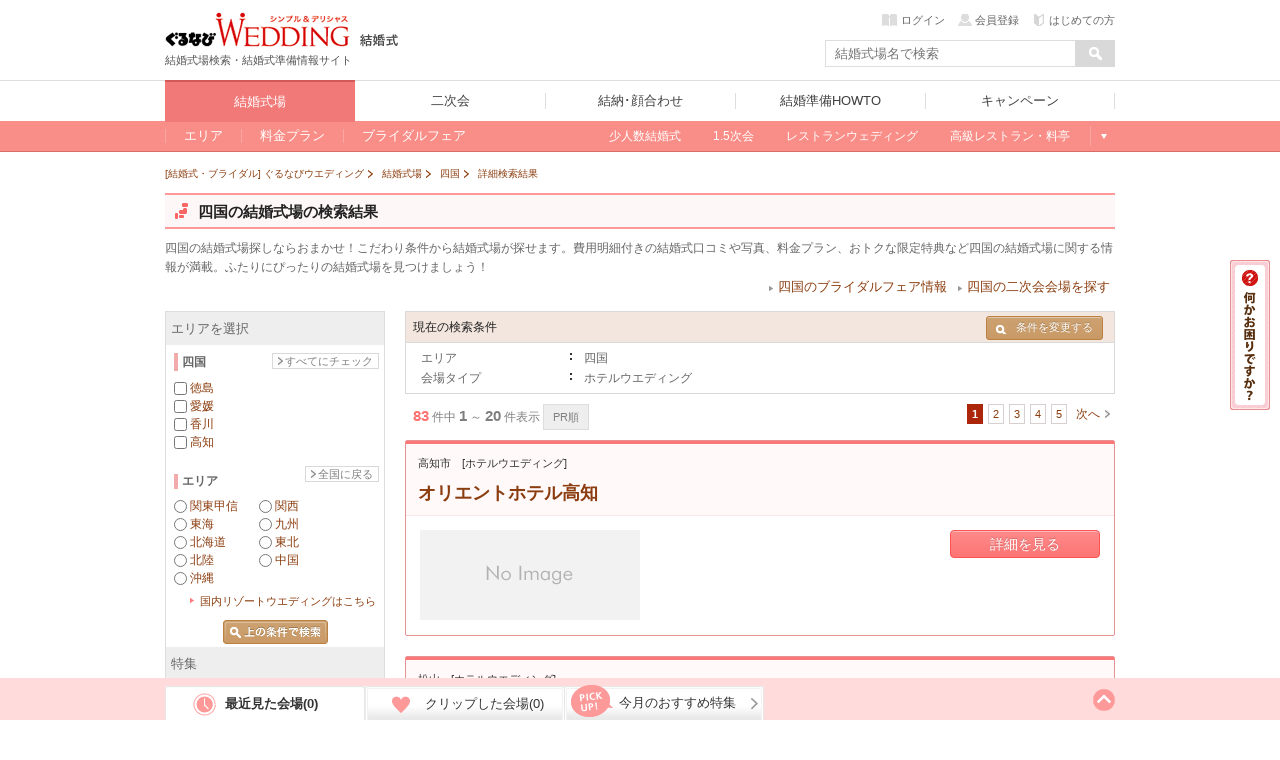

--- FILE ---
content_type: text/html; charset=UTF-8
request_url: https://wedding.gnavi.co.jp/area/shikoku/?g_1=1
body_size: 194178
content:
<!DOCTYPE HTML>
<html xmlns:fb="http://ogp.me/ns/fb#">
<head>
<meta http-equiv="Content-Type" content="text/html; charset=utf-8">
<title>ホテルウエディング - 四国でおすすめの結婚式場・結婚式ならココ！ - ぐるなびウエディング</title>

<meta name="keywords" content="ホテルウエディング,四国,結婚式場,おすすめ,結婚式,ブライダル,話題" />
<meta name="description" content="ホテルウエディング - 四国でおすすめ！今話題の人気の結婚式場を探そう！四国の結婚式場のお得なフェアや料金プラン、口コミ、限定の特典情報も満載！こだわり条件を指定すれば結婚式場(オリエントホテル高知、メルパルク松山など)のおすすめ情報が簡単に探せます。失敗しない結婚式場選びを！" /><meta name="sc_pagedata" content="search:area" /><meta http-equiv="X-UA-Compatible" content="IE=edge" />

<link href="https://c-wedding.gnst.jp/pc/content-assets/gwcss/reset.css?1505959184" rel="stylesheet" type="text/css">
<link href="https://c-wedding.gnst.jp/pc/content-assets/gwcss/common.css?1525139838" rel="stylesheet" type="text/css">

<!--[if lt IE 9]>
<script src="https://c-wedding.gnst.jp/pc/content-assets/js/html5shiv.min.js?1505959189"></script>
<![endif]-->

<link rel="stylesheet" href="https://c-wedding.gnst.jp/pc/content-assets/wedding/map/top/css/map.css?1519866008" type="text/css" />
<link rel="stylesheet" href="https://c-wedding.gnst.jp/pc/content-assets/wedding/map/top/css/update.css?1505959222" type="text/css" />
<link rel="stylesheet" href="https://c-wedding.gnst.jp/pc/content-assets/wedding/css/modal_map.css?1519866008" type="text/css">
<link rel="stylesheet" href="https://c-wedding.gnst.jp/pc/content-assets/css/sidemenu.css?1505959184" type="text/css">

<script type="text/javascript" src="https://ajax.googleapis.com/ajax/libs/jquery/1.7.2/jquery.min.js"></script>
<script type="text/javascript" src="https://c-wedding.gnst.jp/pc/content-assets/wedding/map/top/js/map.js?1519866008" charset="utf-8"></script>
<script type="text/javascript" src="https://c-wedding.gnst.jp/pc/content-assets/wedding/js/topFw.js?1505959221" charset="utf-8"></script>
<script type="text/javascript" src="https://c-wedding.gnst.jp/pc/content-assets/wedding/js/hover.js?1505959221" charset="utf-8"></script>
<script type="text/javascript" src="https://c-wedding.gnst.jp/pc/content-assets/lib/height_line.js?1505959190" charset="utf-8"></script>
<script>$=jQuery;</script>

<!--ソーシャル定義-->
<meta property="og:site_name" content="ぐるなびウエディング" />
<meta property="og:title" content="ホテルウエディング - 四国でおすすめの結婚式場・結婚式ならココ！ - ぐるなびウエディング" />
<meta property="og:description" content="ホテルウエディング - 四国でおすすめ！今話題の人気の結婚式場を探そう！四国の結婚式場のお得なフェアや料金プラン、口コミ、限定の特典情報も満載！こだわり条件を指定すれば結婚式場(オリエントホテル高知、メルパルク松山など)のおすすめ情報が簡単に探せます。失敗しない結婚式場選びを！" />

<meta property="og:url" content="https://wedding.gnavi.co.jp/area/shikoku/?g_1=1" />
<meta property="og:image" content="https://wedding.gnavi.co.jp/pc/content-assets/img/common/og_banner.gif" />
<meta property="og:type" content="website" />
<meta property="fb:app_id" content="281792291897081" />
<!--ソーシャル定義-->

<link rel="next" href="https://wedding.gnavi.co.jp/area/shikoku/2/" />
<link rel="canonical" href="https://wedding.gnavi.co.jp/area/shikoku/" />
<!-- ga tag -->
<script src="//site.gnavi.co.jp/analysis/gtm_nt.js" async></script>
<!-- /ga tag -->
</head>
<body>
<span id="modalBK" class="modalBK js-modalMapClose"></span>
<header id="header">
<div class="modal wd0">
    <div class="modalMapBody">
        <div id="pop">
            <section class="modalMap">
                <h1 class="modalMap__title">ご希望のエリアを選択</h1>
                <div class="modalMap__content">
                    <ul id="js-modalMap" class="modalMap__list">
                        <li class="js-modalMapItem" data-area="c_kanto"><span>関東甲信</li></span>
                        <li class="js-modalMapItem" data-area="c_kansai"><span>関西</li></span>
                        <li class="js-modalMapItem" data-area="c_tokai"><span>東海</li></span>
                        <li class="js-modalMapItem" data-area="c_kyushu"><span>九州</li></span>
                        <li class="js-modalMapItem" data-area="c_hokkaido"><span>北海道</li></span>
                        <li class="js-modalMapItem" data-area="c_tohoku"><span>東北</li></span>
                        <li class="js-modalMapItem" data-area="c_chugoku"><span>中国</li></span>
                        <li class="js-modalMapItem" data-area="c_hokuriku"><span>北陸</li></span>
                        <li class="js-modalMapItem" data-area="c_okinawa"><span>沖縄</li></span>
                    </ul>
                    <a href="/resort/">国内リゾートウエディングはこちら</a>
                </div>
                <footer class="modalMap__footer">
                    <p>ぐるなびウエディングは、おふたりの結婚をトータルサポートします！</p>
                    <ul class="modalMap__linkBtn">
                        <li><a href="http://wedding.gnavi.co.jp/kaoawase/"><span>結納・顔合わせ</span>会場を探す</a></li>
                        <li><a href="http://party-wedding.gnavi.co.jp/"><span>二次会</span>会場を探す</a></li>
                    </ul>
                </footer>
                <span class="modalMap__close js-modalMapClose"></span>
            </section>
        </div>
    </div>
</div>

<script>window.jQuery || document.write('<script src="//x.gnst.jp/jquery-1.8.2.js" charset="UTF-8"><\/script>')</script>
<script charset="UTF-8">jQuery.getScript('/mypage/welcome/?type=left&track=1&rUrl=' + encodeURIComponent(location.href))</script>
<script>window.jQuery.ui || document.write('<link rel="stylesheet" href="https://c-wedding.gnst.jp/pc/content-assets/css/renew2/jquery-ui-1.8.24.custom.css?1505959184" type="text/css" />')</script>
<script>window.jQuery.ui || document.write('<script src="https://c-wedding.gnst.jp/pc/content-assets/js/renew/common/jquery-ui-1.8.24.custom.min.js?1505959189" charset="UTF-8"><\/script><script src="https://c-wedding.gnst.jp/pc/content-assets/js/renew/common/fw_suggest.js?1505959189"><\/script>')</script>

<!-- new header -->

<link href="https://c-wedding.gnst.jp/pc/content-assets/wedding/css/header.css?1551680972" rel="stylesheet">
<script type="text/javascript" src="https://c-wedding.gnst.jp/pc/content-assets/wedding/js/jquery.js?1505959221"></script>
<script type="text/javascript" src="https://c-wedding.gnst.jp/pc/content-assets/wedding/js/main.js?1505959221"></script>

<div id="unityheader" class="wedding">
    <div id="header"></div>
    <div class="top">
        <div class="logo"><a href="/" onclick="sc_count('main_navi:wed1:top');"><img src="https://c-wedding.gnst.jp/pc/content-assets/wedding/img/uh_logo.png?1505959221" alt="ぐるなびウエディング" title="ぐるなびウエディング"></a></div>
        <div class="sitelogo"><a href="/wedding/" onclick="sc_count('main_navi:wedtop');"><img src="https://c-wedding.gnst.jp/pc/content-assets/wedding/img/uh_sitelogo.png?1505959221" width="39" height="15" alt="結婚式" title="結婚式"></a></div>
        <div class="logotxt">結婚式場検索・結婚式準備情報サイト</div>
        <div date-tgt="wd0" class="areaselect btns hide">
            <p class="area">全国版</p>
            <span id="changeAreaBtn"><p date-tgt="wd0" class="btns"><a href="javascript:void(0);"><i class="listRight"></i>エリア変更</a></p></span>
        </div>
        <div class="headerLogin" style="position:static; top:0px;"></div>
        <script charset="UTF-8">jQuery.getScript('//' + location.hostname + '/mypage/welcome/?contents=wedding4gloval_navi&rUrl=' + encodeURIComponent(location.href))</script>
        <div class="search">
            <form action="/area/all/" id="headerSearch" name="fw_search" method="get" onsubmit="return false;">
                    <div class="txtform"><input type="text" placeholder="結婚式場名で検索" class="focus autocomplete" id="dt_bizsearch" name="fw" onkeydown="search_by_press_key(event.keyCode);" autocomplete="off" ></div>
                    <div class="searchbtn"><input type="button" id="submitFw" value=" "></div>
            </form>
        </div>
    </div>
    <div id="unitynav">
        <div class="inner">
            <ul>
                <li class="wedding"><a href="/wedding/" onclick="sc_count('main_navi:wed1:top');"><span>結婚式場</span></a></li>
                <li class="party"><a href="http://party-wedding.gnavi.co.jp/" onclick="sc_count('main_navi:wed2:top');"><span>二次会</span></a></li>
                <li class="kaoawase"><a href="http://wedding.gnavi.co.jp/kaoawase/" onclick="sc_count('main_navi:wed4:top');"><span>結納･顔合わせ</span></a></li>
                <li class="howto"><a href="/howto/" onclick="sc_count('main_navi:howto:top');"><span>結婚準備HOWTO</span></a></li>
                <li class="campaign"><a href="/campaign/" onclick="sc_count('main_navi:campaign');"><span>キャンペーン</span></a></li>
            </ul>
        </div>
    </div>
    <div id="unitysubnav">
        <div class="inner">
            <div class="childmenu wedding">
                <ul>
                    <li>
                        <a href="/area/" onclick="sc_count('main_navi:wed1:area');"><span>エリア</span></a>
                        <div class="undermenu">
                            <div class="list area">
                                <div class="tit">エリア一覧</div>
                                <div class="wrap">
                                    <dl>
                                        <dt><a href="/area/hokkaido/">北海道</a></dt>
                                        <dd><a href="/wedding/hokkaido/">北海道</a></dd>
                                    </dl>
                                    <dl>
                                        <dt><a href="/area/tohoku/">東北</a></dt>
                                        <dd><a href="/wedding/aomori/">青森</a></dd>
                                        <dd><a href="/wedding/iwate/">岩手</a></dd>
                                        <dd><a href="/wedding/miyagi/">宮城</a></dd>
                                        <dd><a href="/wedding/akita/">秋田</a></dd>
                                        <dd><a href="/wedding/yamagata/">山形</a></dd>
                                        <dd><a href="/wedding/fukushima/">福島</a></dd>
                                    </dl>
                                    <dl>
                                        <dt><a href="/area/hokuriku/">北陸</a></dt>
                                        <dd><a href="/wedding/niigata/">新潟</a></dd>
                                        <dd><a href="/wedding/toyama/">富山</a></dd>
                                        <dd><a href="/wedding/ishikawa/">石川</a></dd>
                                        <dd><a href="/wedding/fukui/">福井</a></dd>
                                    </dl>
                                    <dl>
                                        <dt><a href="/area/kanto/">関東甲信</a></dt>
                                        <dd><a href="/wedding/tokyo/">東京</a></dd>
                                        <dd><a href="/wedding/kanagawa/">神奈川</a></dd>
                                        <dd><a href="/wedding/saitama/">埼玉</a></dd>
                                        <dd><a href="/wedding/chiba/">千葉</a></dd>
                                        <dd><a href="/wedding/gunma/">群馬</a></dd>
                                        <dd><a href="/wedding/tochigi/">栃木</a></dd>
                                        <dd><a href="/wedding/ibaraki/">茨城</a></dd>
                                        <dd><a href="/wedding/nagano/">長野</a></dd>
                                        <dd><a href="/wedding/yamanashi/">山梨</a></dd>
                                    </dl>
                                    <dl>
                                        <dt><a href="/area/kansai/">関西</a></dt>
                                        <dd><a href="/wedding/osaka/">大阪</a></dd>
                                        <dd><a href="/wedding/kyoto/">京都</a></dd>
                                        <dd><a href="/wedding/hyogo/">兵庫</a></dd>
                                        <dd><a href="/wedding/nara/">奈良</a></dd>
                                        <dd><a href="/wedding/shiga/">滋賀</a></dd>
                                        <dd><a href="/wedding/wakayama/">和歌山</a></dd>
                                    </dl>
                                    <dl>
                                        <dt><a href="/area/tokai/">東海</a></dt>
                                        <dd><a href="/wedding/aichi/">愛知</a></dd>
                                        <dd><a href="/wedding/gifu/">岐阜</a></dd>
                                        <dd><a href="/wedding/mie/">三重</a></dd>
                                        <dd><a href="/wedding/shizuoka/">静岡</a></dd>
                                    </dl>
                                    <dl>
                                        <dt><a href="/area/chugoku/">中国</a></dt>
                                        <dd><a href="/wedding/tottori/">鳥取</a></dd>
                                        <dd><a href="/wedding/shimane/">島根</a></dd>
                                        <dd><a href="/wedding/okayama/">岡山</a></dd>
                                        <dd><a href="/wedding/hiroshima/">広島</a></dd>
                                        <dd><a href="/wedding/yamaguchi/">山口</a></dd>
                                    </dl>
                                    <dl>
                                        <dt><a href="/area/kyushu/">九州</a></dt>
                                        <dd><a href="/wedding/fukuoka/">福岡</a></dd>
                                        <dd><a href="/wedding/saga/">佐賀</a></dd>
                                        <dd><a href="/wedding/nagasaki/">長崎</a></dd>
                                        <dd><a href="/wedding/kumamoto/">熊本</a></dd>
                                        <dd><a href="/wedding/oita/">大分</a></dd>
                                        <dd><a href="/wedding/miyazaki/">宮崎</a></dd>
                                        <dd><a href="/wedding/kagoshima/">鹿児島</a></dd>
                                    </dl>
                                    <dl>
                                        <dt><a href="/area/okinawa/">沖縄</a></dt>
                                        <dd><a href="/wedding/okinawa/">沖縄</a></dd>
                                    </dl>
                                </div>
                            </div>
                        </div>
                    </li>
                    <li>
                        <a href="/plan/" onclick="sc_count('main_navi:wed1:plan');"><span>料金プラン</span></a>
                        <div class="undermenu">
                            <div class="list">
                                <div class="tit">今注目の人気プラン</div>
                                <div class="body">
                                    <ol>
                                        <li><a href="/plan/wedding/keyword_052/" onclick="sc_count('sub_navi:wed1:plan:oshokujikai');">お食事会ウェディングプラン</a></li>
                                    </ol>
                                </div>
                                <div class="tit">その他のオススメプラン</div>
                                <div class="body">
                                    <ol>
                                        <li><a href="/plan/wedding/keyword_068/" onclick="sc_count('sub_navi:wed1:plan:smallwedding');">少人数ウェディングプラン</a></li>
                                        <li><a href="/plan/wedding/keyword_015/" onclick="sc_count('sub_navi:wed1:plan:15wedding');">1.5次会・帰国後パーティプラン</a></li>
                                        <li><a href="/plan/wedding/keyword_021/" onclick="sc_count('sub_navi:wed1:plan:maternity');">おめでた婚（マタニティ）プラン</a></li>
                                    </ol>
                                </div>
                            </div>
                        </div>
                    </li>
                    <li>
                        <a href="/bridal/" onclick="sc_count('main_navi:wed1:bridal');"><span>ブライダルフェア</span></a>
                        <div class="undermenu">
                            <div class="list">
                                <div class="tit">注目のキーワード</div>
                                <div class="body">
                                    <ol>
                                        <li><a href="/bridal/all/?c_1=1" onclick="sc_count('sub_navi:wed1:fair:free_food');">無料の料理試食会</a></li>
                                        <li><a href="/bridal/all/?k_2=1" onclick="sc_count('sub_navi:wed1:fair:tokuten');">特典あり</a></li>
                                        <li><a href="/bridal/all/?k_1=1" onclick="sc_count('sub_navi:wed1:fair:gentei');">ぐるなびウェディング限定</a></li>
                                        <li><a href="/bridal/all/?k_3=1" onclick="sc_count('sub_navi:wed1:fair:ohitori_ok');">おひとり様参加OK</a></li>
                                        <li><a href="/bridal/all/?z_4=1" onclick="sc_count('sub_navi:wed1:fair:afterwork_ok');">会社帰りに参加できる</a></li>
                                    </ol>
                                </div>
                            </div>
                        </div>
                    </li>
                    <li class="glbStyleList">
                        <ul class="glbStyleListInner">
                            <li>
                                <a href="/smallwedding/" onclick="sc_count('main_navi:wed1:smallweding');"><span>少人数結婚式</span></a>
                            </li>
                            <li>
                                <a href="/15wedding/" onclick="sc_count('main_navi:wed1:15wedding');"><span>1.5次会</span></a>
                            </li>
                            <li>
                                <a href="/restaurant/" onclick="sc_count('main_navi:wed1:restaurant');"><span>レストランウェディング</span></a>
                            </li>
                            <li>
                                <a href="/premium/" onclick="sc_count('main_navi:wed1:premium');"><span>高級レストラン・料亭</span></a>
                            </li>
                            <li class="linkMore">
                                <a>もっと見る</a>
                                <div class="undermenu">
                                    <div class="list">
                                        <div class="body">
                                            <ol>
                                                <li><a href="/special/" onclick="sc_count('sub_navi:wed1:feature')">今月の特集</a></li>
                                                <li><a href="/mw/" onclick="sc_count('sub_navi:wed1:kuchikomi');">口コミから探す</a></li>
                                            </ol>

<!-- 202004mid_campaign_close_gate
                                            <ol class="listMini">
                                                <li><a href="/kuchikomi/" onclick="sc_count('sub_navi:wed1:kuchikomi:post');">口コミを投稿する</a></li>
                                            </ol>
-->

                                        </div>
                                        <div class="body">
                                            <ol>
                                                <li><a href="/style/" onclick="sc_count('sub_navi:wed1:style');">スタイルから探す</a></li>
                                            </ol>
                                            <ol class="listMini">
                                                <li><a href="/oshokujikai/" onclick="sc_count('sub_navi:wed1:style:oshokujikai');">お食事会ウェディング</a></li>
                                                <li><a href="/style/shrine/" onclick="sc_count('sub_navi:wed1:style:shrine');">神社・お寺の結婚式</a></li>
                                                <li><a href="/style/garden/" onclick="sc_count('sub_navi:wed1:style:garden');">ガーデンウェディング</a></li>
                                                <li><a href="/sp/kaihiwedding/" onclick="sc_count('sub_navi:wed1:style:kaihiwedding');">会費制結婚式</a></li>
                                                <li><a href="/style/shinzen/" onclick="sc_count('sub_navi:wed1:style:shinzen');">神前式</a></li>
                                                <li><a href="/style/jinzen/" onclick="sc_count('sub_navi:wed1:style:jinzen');">人前式</a></li>
                                            </ol>
                                        </div>
                                    </div>
                                </div>
                            </li>
                        </ul>
                    </li>
                </ul>
            </div>
            <div class="childmenu party">
                <ul>
                    <li><a href="http://party-wedding.gnavi.co.jp/search/" onclick="sc_count('main_navi:wed2:area');"><span>エリアから探す</span></a></li>
                    <li><a href="http://party-wedding.gnavi.co.jp/special/" onclick="sc_count('main_navi:wed2:feature');"><span>今月の特集</span></a></li>
                    <li><a href="http://party-wedding.gnavi.co.jp/plan/nijikai/" onclick="sc_count('main_navi:wed2:plan');"><span>プランから探す</span></a></li>
                    <li><a href="http://party-wedding.gnavi.co.jp/#toppageFocus" onclick="sc_count('main_navi:wed2:kodawari');"><span>こだわりから探す</span></a></li>
                    <li><a href="http://party-wedding.gnavi.co.jp/manual/" onclick="sc_count('main_navi:wed2:manual');"><span>お役立ちマニュアル</span></a></li>
                </ul>
            </div>
            <div class="childmenu kaoawase">
                <ul>
                    <li><a href="http://wedding.gnavi.co.jp/kaoawase/kaoawase_serp.php" onclick="sc_count('main_navi:wed4:area');"><span>エリアから探す</span></a></li>
<!--                    <li><a href="http://wedding.gnavi.co.jp/kaoawase/" onclick="sc_count('main_navi:wed4:feature');"><span>今月の特集</span></a></li> -->
                    <li><a href="http://wedding.gnavi.co.jp/kaoawase/character/" onclick="sc_count('main_navi:wed4:kodawari');"><span>こだわりから探す</span></a></li>
                </ul>
            </div>
            <div class="childmenu howto">
                <ul>
                    <li><a href="/howto/kekkon/" onclick="sc_count('main_navi:howto:kekkon');"><span>結婚準備</span></a></li>
                    <li><a href="/howto/kaoawase/" onclick="sc_count('main_navi:howto:kaoawase');"><span>顔合わせ</span></a></li>
                    <li><a href="/howto/yuinou/" onclick="sc_count('main_navi:howto:yuinou');"><span>結納</span></a></li>
                    <li><a href="/howto/nijikaiparty/" onclick="sc_count('main_navi:howto:nijikaiparty');"><span>結婚式二次会･パーティ</span></a></li>
                    <li><a href="/howto/bridalday/" onclick="sc_count('main_navi:howto:bridalday');"><span>結婚記念日</span></a></li>
                    <li><a href="/howto/maternity/" onclick="sc_count('main_navi:howto:maternity');"><span>出産･育児</span></a></li>
                    <li><a href="/howto/recipe/" onclick="sc_count('main_navi:howto:recipe');"><span>料理･レシピ</span></a></li>
                </ul>
            </div>
        </div>
    </div>
</div><!-- end new header -->

<script type="text/javascript" src="//ajax.googleapis.com/ajax/libs/jquery/1.7.2/jquery.min.js"></script>

<!--header--></header>
<div class="wrap">
<div>
<script src="https://c-wedding.gnst.jp/pc/content-assets/js/jquery.colorbox/jquery.colorbox-min.js?1505959189" type="text/javascript"></script>
<script src="https://c-wedding.gnst.jp/pc/content-assets/wedding/js/countup.js?1505959221" type="text/javascript"></script>
<link href="https://c-wedding.gnst.jp/pc/content-assets/js/jquery.colorbox/colorbox.css?1505959189" rel="stylesheet" type="text/css">
<script src="https://c-wedding.gnst.jp/pc/content-assets/wedding/js/place.js?1505959221" type="text/javascript"></script>
<link href="https://c-wedding.gnst.jp/pc/content-assets/wedding/css/place.css?1519866008" rel="stylesheet" type="text/css">
<link href="https://c-wedding.gnst.jp/pc/content-assets/wedding/css/area.css?1505959216" rel="stylesheet" type="text/css">
<link href="https://c-wedding.gnst.jp/pc/content-assets/wedding/css/tokyo.css?1712800449" rel="stylesheet" type="text/css">

<link href="https://c-wedding.gnst.jp/pc/content-assets/wedding/css/added.css?1505959216" rel="stylesheet" type="text/css">
<link href="https://c-wedding.gnst.jp/pc/content-assets/gwcss/area_cat2.css?1505959184" rel="stylesheet" type="text/css">
<link href="https://c-wedding.gnst.jp/pc/content-assets/gwcss/style_sptype.css?1522893573" rel="stylesheet" type="text/css">
<noscript>
<link href="https://c-wedding.gnst.jp/pc/content-assets/wedding/css/slide_banner_noscript.css?1505959216" rel="stylesheet" type="text/css">
</noscript>

<!-- topicpath -->
<ol class="topicpath" itemscope itemtype="http://schema.org/BreadcrumbList">
                <li class="first"  itemprop="itemListElement" itemscope itemtype="http://schema.org/ListItem">
            <a itemprop="item" href="/">
                                    <span itemprop="name">[結婚式・ブライダル] ぐるなびウエディング</span>
                            </a>
            <meta itemprop="position" content="1" />
        </li>
            <li  itemprop="itemListElement" itemscope itemtype="http://schema.org/ListItem">
            <a itemprop="item" href="/wedding/">
                                    <span itemprop="name">結婚式場</span>
                            </a>
            <meta itemprop="position" content="2" />
        </li>
            <li  itemprop="itemListElement" itemscope itemtype="http://schema.org/ListItem">
            <a itemprop="item" href="/area/shikoku/">
                                    <span itemprop="name">四国</span>
                            </a>
            <meta itemprop="position" content="3" />
        </li>
            <li  itemprop="itemListElement" itemscope itemtype="http://schema.org/ListItem">
            <a itemprop="item" href="/area/shikoku/?g_1=1">
                                    <span itemprop="name">詳細検索結果</span>
                            </a>
            <meta itemprop="position" content="4" />
        </li>
        
</ol><!-- /topicpath -->

<div id="contW" class="clearfix">
<div id="topCont">
<!-- タイトル -->
    <div class="headArea clearfix">
    <h1 class="secTtl"><span class='sprite_icon'></span><span class='h1text'>四国の結婚式場の検索結果</span></h1>
    </div>
    <p class="message">
    四国の結婚式場探しならおまかせ！こだわり条件から結婚式場が探せます。費用明細付きの結婚式口コミや写真、料金プラン、おトクな限定特典など四国の結婚式場に関する情報が満載。ふたりにぴったりの結婚式場を見つけましょう！
    </p>

    <dl class="otherLinks clearfix">
    <dt class="dtLong">
        <a href="http://party-wedding.gnavi.co.jp/shikoku/">四国の二次会会場を探す</a>
    </dt>
    <dd><a href="/bridal/shikoku/">四国のブライダルフェア情報</a></dd>
    </dl>
<!--topCont--></div>

<form id='lpsAreaSearchForm'>
<div class="main">

<div id="sec006" class="mCBox" style="margin-top:0;">
<div id="churchBl">
<!-- 結婚式場を探す -->
<span id="searchCondition"></span>
<!-- バナー -->

<!-- 現在の検索条件 -->
<div id='searchBl'>
	<table>
		<tr>
			<th>
				<p class="preSearch">現在の検索条件</p>
								<!--▼ここから▼//他の条件で結婚式場を探す//-->
				<ul class="infoArea">
					<li>
						<a id="dropBtn" class="btn btn-small btn-search over"><i class="icon-search-small"></i>条件を変更する</a>
<div id="otherAreaBox">
	<ul>
		<li>
			<div class="tabBlock">
				<div class="menuList clearfix">
					<p class="tabMenu" bt="oaArea"><i class="listBottom"></i>エリアを変更する</p>
														</div>
									<div class="tabBox" id="oaArea">
						<dl>
							<dt>エリアを変更する</dt>
																																																																																																																																																																																																																																																																																																																																																																																																																																																																																																																																																																																																																																																																																			<dd>
									<a href="/style/hotel/tokushima/">
										徳島									</a>
								</dd>
																															<dd>
									<a href="/style/hotel/ehime/">
										愛媛									</a>
								</dd>
																															<dd>
									<a href="/style/hotel/kagawa/">
										香川									</a>
								</dd>
																															<dd>
									<a href="/style/hotel/kochi/">
										高知									</a>
								</dd>
																																										</dl>
					</div>
											</div>
		</li>
	</ul>
</div><!-- otherAreaBox -->					</li>
				</ul><!-- infoArea -->
				<!--▲ここまで▲//他の条件で結婚式場を探す//-->
							</th>
		</tr>
		<tr>
			<td>
				<dl>
					                                                						<dt>エリア</dt>
						<dd>四国</dd>
					                                                						<dt>会場タイプ</dt>
						<dd>ホテルウエディング</dd>
									</dl>
			</td>
		</tr>
	</table>
</div>
    
<!-- ページャー -->
	<div class="countBox clearfix" id="pager">

		<p>
			<span class="num">83</span>件中<span>1</span>～<span>20</span>件表示
			<span class="prSortLabel">PR順</span> 		</p>

		<p id="pRight"></p>

				<ul>

			<!-- 前のページへのリンク -->
			
			<!-- 先頭のページへのリンク -->
			
			<!-- ページ番号へのリンク -->
																		<!-- メモ:splitはcss定義が無いのでif分除去 -->
						<li class="current">1</li>
																				<!-- メモ:splitはcss定義が無いのでif分除去 -->
						<li>
															<a href="/area/shikoku/2/?g_1=1#searchCondition">2</a>
													</li>
																				<!-- メモ:splitはcss定義が無いのでif分除去 -->
						<li>
															<a href="/area/shikoku/3/?g_1=1#searchCondition">3</a>
													</li>
																				<!-- メモ:splitはcss定義が無いのでif分除去 -->
						<li>
															<a href="/area/shikoku/4/?g_1=1#searchCondition">4</a>
													</li>
																				<!-- メモ:splitはcss定義が無いのでif分除去 -->
						<li>
															<a href="/area/shikoku/5/?g_1=1#searchCondition">5</a>
													</li>
												
			<!-- 最終ページへのリンク -->
			
			<!-- 次のページへのリンク -->
							<li class="nextPg">
					<a href="/area/shikoku/2/?g_1=1#searchCondition">次へ</a>
				</li>
			
		</ul>
			</div><!--countBox-->


<script src="https://c-wedding.gnst.jp/pc/content-assets/wedding/js/popup.js?1505959221" type="text/javascript"></script>
<script src="https://c-wedding.gnst.jp/pc/content-assets/wedding/js/imgLiquid.js?1505959221" type="text/javascript"></script>
<script src="https://c-wedding.gnst.jp/pc/content-assets/wedding/js/img_trim.js?1505959221" type="text/javascript"></script>
<script src="https://c-wedding.gnst.jp/pc/content-assets/wedding/js/area.js?1508734371" type="text/javascript"></script>

						<div class="hallDetail">
			<section>
				<div class="hallBox" data-sid="6405488" data-caset="nomember">
					<div class="ttlArea clearfix">
						<div class="left">
							<div class="textArea">
																	<p class="sttl">高知市<span class="hallType">ホテルウエディング</span>
																</p>
								<h2 class="ttl btnDetail linkArea">
									<span class="underline">オリエントホテル高知</span>
								</h2>
							</div>
						</div>
					</div>
					<div class="detailBox clearfix">
						<div class="boxWrapper clearfix">
							<div class="left">
								<ul class="imgList clearfix">
									<li class="n01"><img src="https://c-wedding.gnst.jp/pc/content-assets/site1/img/noimg.png?1505959209" width="220" height="90" alt="No Image" title="No Image"></li>
								</ul>
							</div>
							<div class="right">
								
                                
																<p><a href="/ns/6405488/" class="detailLink btn btn-wed" onclick="sc_count('wed1:pc:areaserch_shop_g');">詳細を見る</a></p>
							</div>
						</div><!-- boxWrapper -->
					</div><!-- detailBox -->
				</div><!-- hallBox -->
			</section>
		</div>
							<div class="hallDetail">
			<section>
				<div class="hallBox" data-sid="6407483" data-caset="nomember">
					<div class="ttlArea clearfix">
						<div class="left">
							<div class="textArea">
																	<p class="sttl">松山<span class="hallType">ホテルウエディング</span>
																</p>
								<h2 class="ttl btnDetail linkArea">
									<span class="underline">メルパルク松山</span>
								</h2>
							</div>
						</div>
					</div>
					<div class="detailBox clearfix">
						<div class="boxWrapper clearfix">
							<div class="left">
								<ul class="imgList clearfix">
									<li class="n01"><img src="https://c-wedding.gnst.jp/pc/content-assets/site1/img/noimg.png?1505959209" width="220" height="90" alt="No Image" title="No Image"></li>
								</ul>
							</div>
							<div class="right">
								
                                
																<div class="unmemberInfo clearfix">
																											<p class="foodCount"><a href="/ns/6407483/kuchikomi/#gmReviews">料理の口コミ：<span class="red">1</span>件</a></p>
																										</div>
																<p><a href="/ns/6407483/" class="detailLink btn btn-wed" onclick="sc_count('wed1:pc:areaserch_shop_g');">詳細を見る</a></p>
							</div>
						</div><!-- boxWrapper -->
					</div><!-- detailBox -->
				</div><!-- hallBox -->
			</section>
		</div>
							<div class="hallDetail">
			<section>
				<div class="hallBox" data-sid="6407283" data-caset="nomember">
					<div class="ttlArea clearfix">
						<div class="left">
							<div class="textArea">
																	<p class="sttl">徳島市<span class="hallType">ホテルウエディング</span>
																</p>
								<h2 class="ttl btnDetail linkArea">
									<span class="underline">THE　SUITE　GRAND　PALACE　WEDDING</span>
								</h2>
							</div>
						</div>
					</div>
					<div class="detailBox clearfix">
						<div class="boxWrapper clearfix">
							<div class="left">
								<ul class="imgList clearfix">
									<li class="n01"><img src="https://c-wedding.gnst.jp/pc/content-assets/site1/img/noimg.png?1505959209" width="220" height="90" alt="No Image" title="No Image"></li>
								</ul>
							</div>
							<div class="right">
								
                                
																<p><a href="/ns/6407283/" class="detailLink btn btn-wed" onclick="sc_count('wed1:pc:areaserch_shop_g');">詳細を見る</a></p>
							</div>
						</div><!-- boxWrapper -->
					</div><!-- detailBox -->
				</div><!-- hallBox -->
			</section>
		</div>
							<div class="hallDetail">
			<section>
				<div class="hallBox" data-sid="6406892" data-caset="nomember">
					<div class="ttlArea clearfix">
						<div class="left">
							<div class="textArea">
																	<p class="sttl">四万十・その他<span class="hallType">ホテルウエディング</span>
																</p>
								<h2 class="ttl btnDetail linkArea">
									<span class="underline">新ロイヤルホテル四万十</span>
								</h2>
							</div>
						</div>
					</div>
					<div class="detailBox clearfix">
						<div class="boxWrapper clearfix">
							<div class="left">
								<ul class="imgList clearfix">
									<li class="n01"><img src="https://c-wedding.gnst.jp/pc/content-assets/site1/img/noimg.png?1505959209" width="220" height="90" alt="No Image" title="No Image"></li>
								</ul>
							</div>
							<div class="right">
								
                                
																<p><a href="/ns/6406892/" class="detailLink btn btn-wed" onclick="sc_count('wed1:pc:areaserch_shop_g');">詳細を見る</a></p>
							</div>
						</div><!-- boxWrapper -->
					</div><!-- detailBox -->
				</div><!-- hallBox -->
			</section>
		</div>
							<div class="hallDetail">
			<section>
				<div class="hallBox" data-sid="6406297" data-caset="nomember">
					<div class="ttlArea clearfix">
						<div class="left">
							<div class="textArea">
																	<p class="sttl">鳴門・その他<span class="hallType">ホテルウエディング</span>
																</p>
								<h2 class="ttl btnDetail linkArea">
									<span class="underline">ルネッサンスリゾートナルト</span>
								</h2>
							</div>
						</div>
					</div>
					<div class="detailBox clearfix">
						<div class="boxWrapper clearfix">
							<div class="left">
								<ul class="imgList clearfix">
									<li class="n01"><img src="https://c-wedding.gnst.jp/pc/content-assets/site1/img/noimg.png?1505959209" width="220" height="90" alt="No Image" title="No Image"></li>
								</ul>
							</div>
							<div class="right">
								
                                
																<p><a href="/ns/6406297/" class="detailLink btn btn-wed" onclick="sc_count('wed1:pc:areaserch_shop_g');">詳細を見る</a></p>
							</div>
						</div><!-- boxWrapper -->
					</div><!-- detailBox -->
				</div><!-- hallBox -->
			</section>
		</div>
							<div class="hallDetail">
			<section>
				<div class="hallBox" data-sid="6405186" data-caset="nomember">
					<div class="ttlArea clearfix">
						<div class="left">
							<div class="textArea">
																	<p class="sttl">新居浜・今治・その他<span class="hallType">ホテルウエディング</span>
																</p>
								<h2 class="ttl btnDetail linkArea">
									<span class="underline">クアライフ宇和島</span>
								</h2>
							</div>
						</div>
					</div>
					<div class="detailBox clearfix">
						<div class="boxWrapper clearfix">
							<div class="left">
								<ul class="imgList clearfix">
									<li class="n01"><img src="https://c-wedding.gnst.jp/pc/content-assets/site1/img/noimg.png?1505959209" width="220" height="90" alt="No Image" title="No Image"></li>
								</ul>
							</div>
							<div class="right">
								
                                
																<p><a href="/ns/6405186/" class="detailLink btn btn-wed" onclick="sc_count('wed1:pc:areaserch_shop_g');">詳細を見る</a></p>
							</div>
						</div><!-- boxWrapper -->
					</div><!-- detailBox -->
				</div><!-- hallBox -->
			</section>
		</div>
							<div class="hallDetail">
			<section>
				<div class="hallBox" data-sid="6405173" data-caset="nomember">
					<div class="ttlArea clearfix">
						<div class="left">
							<div class="textArea">
																	<p class="sttl">新居浜・今治・その他<span class="hallType">ホテルウエディング</span>
																</p>
								<h2 class="ttl btnDetail linkArea">
									<span class="underline">ホテルアジュール汐の丸</span>
								</h2>
							</div>
						</div>
					</div>
					<div class="detailBox clearfix">
						<div class="boxWrapper clearfix">
							<div class="left">
								<ul class="imgList clearfix">
									<li class="n01"><img src="https://c-wedding.gnst.jp/pc/content-assets/site1/img/noimg.png?1505959209" width="220" height="90" alt="No Image" title="No Image"></li>
								</ul>
							</div>
							<div class="right">
								
                                
																<p><a href="/ns/6405173/" class="detailLink btn btn-wed" onclick="sc_count('wed1:pc:areaserch_shop_g');">詳細を見る</a></p>
							</div>
						</div><!-- boxWrapper -->
					</div><!-- detailBox -->
				</div><!-- hallBox -->
			</section>
		</div>
							<div class="hallDetail">
			<section>
				<div class="hallBox" data-sid="6406303" data-caset="nomember">
					<div class="ttlArea clearfix">
						<div class="left">
							<div class="textArea">
																	<p class="sttl">徳島市<span class="hallType">ホテルウエディング</span>
																</p>
								<h2 class="ttl btnDetail linkArea">
									<span class="underline">徳島ワシントンホテルプラザ</span>
								</h2>
							</div>
						</div>
					</div>
					<div class="detailBox clearfix">
						<div class="boxWrapper clearfix">
							<div class="left">
								<ul class="imgList clearfix">
									<li class="n01"><img src="https://c-wedding.gnst.jp/pc/content-assets/site1/img/noimg.png?1505959209" width="220" height="90" alt="No Image" title="No Image"></li>
								</ul>
							</div>
							<div class="right">
								
                                
																<div class="unmemberInfo clearfix">
																											<p class="foodCount"><a href="/ns/6406303/kuchikomi/#gmReviews">料理の口コミ：<span class="red">2</span>件</a></p>
																										</div>
																<p><a href="/ns/6406303/" class="detailLink btn btn-wed" onclick="sc_count('wed1:pc:areaserch_shop_g');">詳細を見る</a></p>
							</div>
						</div><!-- boxWrapper -->
					</div><!-- detailBox -->
				</div><!-- hallBox -->
			</section>
		</div>
							<div class="hallDetail">
			<section>
				<div class="hallBox" data-sid="6405193" data-caset="nomember">
					<div class="ttlArea clearfix">
						<div class="left">
							<div class="textArea">
																	<p class="sttl">新居浜・今治・その他<span class="hallType">ホテルウエディング</span>
																</p>
								<h2 class="ttl btnDetail linkArea">
									<span class="underline">ホテルグランフォーレ</span>
								</h2>
							</div>
						</div>
					</div>
					<div class="detailBox clearfix">
						<div class="boxWrapper clearfix">
							<div class="left">
								<ul class="imgList clearfix">
									<li class="n01"><img src="https://c-wedding.gnst.jp/pc/content-assets/site1/img/noimg.png?1505959209" width="220" height="90" alt="No Image" title="No Image"></li>
								</ul>
							</div>
							<div class="right">
								
                                
																<p><a href="/ns/6405193/" class="detailLink btn btn-wed" onclick="sc_count('wed1:pc:areaserch_shop_g');">詳細を見る</a></p>
							</div>
						</div><!-- boxWrapper -->
					</div><!-- detailBox -->
				</div><!-- hallBox -->
			</section>
		</div>
							<div class="hallDetail">
			<section>
				<div class="hallBox" data-sid="6406722" data-caset="nomember">
					<div class="ttlArea clearfix">
						<div class="left">
							<div class="textArea">
																	<p class="sttl">新居浜・今治・その他<span class="hallType">ホテルウエディング</span>
																</p>
								<h2 class="ttl btnDetail linkArea">
									<span class="underline">今治国際ホテル</span>
								</h2>
							</div>
						</div>
					</div>
					<div class="detailBox clearfix">
						<div class="boxWrapper clearfix">
							<div class="left">
								<ul class="imgList clearfix">
									<li class="n01"><img src="https://c-wedding.gnst.jp/pc/content-assets/site1/img/noimg.png?1505959209" width="220" height="90" alt="No Image" title="No Image"></li>
								</ul>
							</div>
							<div class="right">
								
                                
																<p><a href="/ns/6406722/" class="detailLink btn btn-wed" onclick="sc_count('wed1:pc:areaserch_shop_g');">詳細を見る</a></p>
							</div>
						</div><!-- boxWrapper -->
					</div><!-- detailBox -->
				</div><!-- hallBox -->
			</section>
		</div>
							<div class="hallDetail">
			<section>
				<div class="hallBox" data-sid="6406304" data-caset="nomember">
					<div class="ttlArea clearfix">
						<div class="left">
							<div class="textArea">
																	<p class="sttl">徳島市<span class="hallType">ホテルウエディング</span>
																</p>
								<h2 class="ttl btnDetail linkArea">
									<span class="underline">ホテル千秋閣HOTEL　SENSYUKAKU</span>
								</h2>
							</div>
						</div>
					</div>
					<div class="detailBox clearfix">
						<div class="boxWrapper clearfix">
							<div class="left">
								<ul class="imgList clearfix">
									<li class="n01"><img src="https://c-wedding.gnst.jp/pc/content-assets/site1/img/noimg.png?1505959209" width="220" height="90" alt="No Image" title="No Image"></li>
								</ul>
							</div>
							<div class="right">
								
                                
																<p><a href="/ns/6406304/" class="detailLink btn btn-wed" onclick="sc_count('wed1:pc:areaserch_shop_g');">詳細を見る</a></p>
							</div>
						</div><!-- boxWrapper -->
					</div><!-- detailBox -->
				</div><!-- hallBox -->
			</section>
		</div>
							<div class="hallDetail">
			<section>
				<div class="hallBox" data-sid="6406295" data-caset="nomember">
					<div class="ttlArea clearfix">
						<div class="left">
							<div class="textArea">
																	<p class="sttl">鳴門・その他<span class="hallType">ホテルウエディング</span>
																</p>
								<h2 class="ttl btnDetail linkArea">
									<span class="underline">ホテル石松</span>
								</h2>
							</div>
						</div>
					</div>
					<div class="detailBox clearfix">
						<div class="boxWrapper clearfix">
							<div class="left">
								<ul class="imgList clearfix">
									<li class="n01"><img src="https://c-wedding.gnst.jp/pc/content-assets/site1/img/noimg.png?1505959209" width="220" height="90" alt="No Image" title="No Image"></li>
								</ul>
							</div>
							<div class="right">
								
                                
																<p><a href="/ns/6406295/" class="detailLink btn btn-wed" onclick="sc_count('wed1:pc:areaserch_shop_g');">詳細を見る</a></p>
							</div>
						</div><!-- boxWrapper -->
					</div><!-- detailBox -->
				</div><!-- hallBox -->
			</section>
		</div>
							<div class="hallDetail">
			<section>
				<div class="hallBox" data-sid="6405172" data-caset="nomember">
					<div class="ttlArea clearfix">
						<div class="left">
							<div class="textArea">
																	<p class="sttl">新居浜・今治・その他<span class="hallType">ホテルウエディング</span>
																</p>
								<h2 class="ttl btnDetail linkArea">
									<span class="underline">ケーオーホテル【KEIO　HOTEL】</span>
								</h2>
							</div>
						</div>
					</div>
					<div class="detailBox clearfix">
						<div class="boxWrapper clearfix">
							<div class="left">
								<ul class="imgList clearfix">
									<li class="n01"><img src="https://c-wedding.gnst.jp/pc/content-assets/site1/img/noimg.png?1505959209" width="220" height="90" alt="No Image" title="No Image"></li>
								</ul>
							</div>
							<div class="right">
								
                                
																<div class="unmemberInfo clearfix">
																											<p class="foodCount"><a href="/ns/6405172/kuchikomi/#gmReviews">料理の口コミ：<span class="red">2</span>件</a></p>
																										</div>
																<p><a href="/ns/6405172/" class="detailLink btn btn-wed" onclick="sc_count('wed1:pc:areaserch_shop_g');">詳細を見る</a></p>
							</div>
						</div><!-- boxWrapper -->
					</div><!-- detailBox -->
				</div><!-- hallBox -->
			</section>
		</div>
							<div class="hallDetail">
			<section>
				<div class="hallBox" data-sid="7001816" data-caset="nomember">
					<div class="ttlArea clearfix">
						<div class="left">
							<div class="textArea">
																	<p class="sttl">松山<span class="hallType">ホテルウエディング</span>
																</p>
								<h2 class="ttl btnDetail linkArea">
									<span class="underline">ホテル八千代</span>
								</h2>
							</div>
						</div>
					</div>
					<div class="detailBox clearfix">
						<div class="boxWrapper clearfix">
							<div class="left">
								<ul class="imgList clearfix">
									<li class="n01"><img src="https://c-wedding.gnst.jp/pc/content-assets/site1/img/noimg.png?1505959209" width="220" height="90" alt="No Image" title="No Image"></li>
								</ul>
							</div>
							<div class="right">
								
                                
																<p><a href="/ns/7001816/" class="detailLink btn btn-wed" onclick="sc_count('wed1:pc:areaserch_shop_g');">詳細を見る</a></p>
							</div>
						</div><!-- boxWrapper -->
					</div><!-- detailBox -->
				</div><!-- hallBox -->
			</section>
		</div>
							<div class="hallDetail">
			<section>
				<div class="hallBox" data-sid="6405203" data-caset="nomember">
					<div class="ttlArea clearfix">
						<div class="left">
							<div class="textArea">
																	<p class="sttl">新居浜・今治・その他<span class="hallType">ホテルウエディング</span>
																</p>
								<h2 class="ttl btnDetail linkArea">
									<span class="underline">宇和海国立公園　青い国ホテル</span>
								</h2>
							</div>
						</div>
					</div>
					<div class="detailBox clearfix">
						<div class="boxWrapper clearfix">
							<div class="left">
								<ul class="imgList clearfix">
									<li class="n01"><img src="https://c-wedding.gnst.jp/pc/content-assets/site1/img/noimg.png?1505959209" width="220" height="90" alt="No Image" title="No Image"></li>
								</ul>
							</div>
							<div class="right">
								
                                
																<p><a href="/ns/6405203/" class="detailLink btn btn-wed" onclick="sc_count('wed1:pc:areaserch_shop_g');">詳細を見る</a></p>
							</div>
						</div><!-- boxWrapper -->
					</div><!-- detailBox -->
				</div><!-- hallBox -->
			</section>
		</div>
							<div class="hallDetail">
			<section>
				<div class="hallBox" data-sid="6405464" data-caset="nomember">
					<div class="ttlArea clearfix">
						<div class="left">
							<div class="textArea">
																	<p class="sttl">宇多津・観音寺・その他<span class="hallType">ホテルウエディング</span>
																</p>
								<h2 class="ttl btnDetail linkArea">
									<span class="underline">ホテルアネシス瀬戸大橋</span>
								</h2>
							</div>
						</div>
					</div>
					<div class="detailBox clearfix">
						<div class="boxWrapper clearfix">
							<div class="left">
								<ul class="imgList clearfix">
									<li class="n01"><img src="https://c-wedding.gnst.jp/pc/content-assets/site1/img/noimg.png?1505959209" width="220" height="90" alt="No Image" title="No Image"></li>
								</ul>
							</div>
							<div class="right">
								
                                
																<p><a href="/ns/6405464/" class="detailLink btn btn-wed" onclick="sc_count('wed1:pc:areaserch_shop_g');">詳細を見る</a></p>
							</div>
						</div><!-- boxWrapper -->
					</div><!-- detailBox -->
				</div><!-- hallBox -->
			</section>
		</div>
							<div class="hallDetail">
			<section>
				<div class="hallBox" data-sid="6405508" data-caset="nomember">
					<div class="ttlArea clearfix">
						<div class="left">
							<div class="textArea">
																	<p class="sttl">四万十・その他<span class="hallType">ホテルウエディング</span>
																</p>
								<h2 class="ttl btnDetail linkArea">
									<span class="underline">中村プリンスホテル</span>
								</h2>
							</div>
						</div>
					</div>
					<div class="detailBox clearfix">
						<div class="boxWrapper clearfix">
							<div class="left">
								<ul class="imgList clearfix">
									<li class="n01"><img src="https://c-wedding.gnst.jp/pc/content-assets/site1/img/noimg.png?1505959209" width="220" height="90" alt="No Image" title="No Image"></li>
								</ul>
							</div>
							<div class="right">
								
                                
																<p><a href="/ns/6405508/" class="detailLink btn btn-wed" onclick="sc_count('wed1:pc:areaserch_shop_g');">詳細を見る</a></p>
							</div>
						</div><!-- boxWrapper -->
					</div><!-- detailBox -->
				</div><!-- hallBox -->
			</section>
		</div>
							<div class="hallDetail">
			<section>
				<div class="hallBox" data-sid="6406296" data-caset="nomember">
					<div class="ttlArea clearfix">
						<div class="left">
							<div class="textArea">
																	<p class="sttl">鳴門・その他<span class="hallType">ホテルウエディング</span>
																</p>
								<h2 class="ttl btnDetail linkArea">
									<span class="underline">リゾートホテル　モアナコースト</span>
								</h2>
							</div>
						</div>
					</div>
					<div class="detailBox clearfix">
						<div class="boxWrapper clearfix">
							<div class="left">
								<ul class="imgList clearfix">
									<li class="n01"><img src="https://c-wedding.gnst.jp/pc/content-assets/site1/img/noimg.png?1505959209" width="220" height="90" alt="No Image" title="No Image"></li>
								</ul>
							</div>
							<div class="right">
								
                                
																<div class="unmemberInfo clearfix">
																											<p class="foodCount"><a href="/ns/6406296/kuchikomi/#gmReviews">料理の口コミ：<span class="red">1</span>件</a></p>
																										</div>
																<p><a href="/ns/6406296/" class="detailLink btn btn-wed" onclick="sc_count('wed1:pc:areaserch_shop_g');">詳細を見る</a></p>
							</div>
						</div><!-- boxWrapper -->
					</div><!-- detailBox -->
				</div><!-- hallBox -->
			</section>
		</div>
							<div class="hallDetail">
			<section>
				<div class="hallBox" data-sid="6405197" data-caset="nomember">
					<div class="ttlArea clearfix">
						<div class="left">
							<div class="textArea">
																	<p class="sttl">松山<span class="hallType">ホテルウエディング</span>
																</p>
								<h2 class="ttl btnDetail linkArea">
									<span class="underline">四国松山道後温泉　ホテル古湧園</span>
								</h2>
							</div>
						</div>
					</div>
					<div class="detailBox clearfix">
						<div class="boxWrapper clearfix">
							<div class="left">
								<ul class="imgList clearfix">
									<li class="n01"><img src="https://c-wedding.gnst.jp/pc/content-assets/site1/img/noimg.png?1505959209" width="220" height="90" alt="No Image" title="No Image"></li>
								</ul>
							</div>
							<div class="right">
								
                                
																<p><a href="/ns/6405197/" class="detailLink btn btn-wed" onclick="sc_count('wed1:pc:areaserch_shop_g');">詳細を見る</a></p>
							</div>
						</div><!-- boxWrapper -->
					</div><!-- detailBox -->
				</div><!-- hallBox -->
			</section>
		</div>
							<div class="hallDetail">
			<section>
				<div class="hallBox" data-sid="6405471" data-caset="nomember">
					<div class="ttlArea clearfix">
						<div class="left">
							<div class="textArea">
																	<p class="sttl">高松<span class="hallType">ホテルウエディング</span>
																</p>
								<h2 class="ttl btnDetail linkArea">
									<span class="underline">ロイヤルパークホテル高松</span>
								</h2>
							</div>
						</div>
					</div>
					<div class="detailBox clearfix">
						<div class="boxWrapper clearfix">
							<div class="left">
								<ul class="imgList clearfix">
									<li class="n01"><img src="https://c-wedding.gnst.jp/pc/content-assets/site1/img/noimg.png?1505959209" width="220" height="90" alt="No Image" title="No Image"></li>
								</ul>
							</div>
							<div class="right">
								
                                
																<p><a href="/ns/6405471/" class="detailLink btn btn-wed" onclick="sc_count('wed1:pc:areaserch_shop_g');">詳細を見る</a></p>
							</div>
						</div><!-- boxWrapper -->
					</div><!-- detailBox -->
				</div><!-- hallBox -->
			</section>
		</div>
	
<div class="countBox clearfix" id="pager2"></div>

<!-- 条件緩和レコメンドの表示 -->

<!--churchBl--></div>
</div>

<div style="margin-top: 40px;"></div>
<div id="mcInr">

<!-- ランキングデータ -->
<!-- 記事 -->

<!-- 【J】関連リンク -->
<!-- 別カテゴリーへのリンク -->



<!-- スタイル・料金で探す -->
<div id="sec005" class="mCBox">
<a href="/style/" class="titleLink">
<h4 class="secTtl"><span class="sprite_icon style"></span><span class="h1text">スタイルで探す</span></h4>
</a>
<p class="read">人気のウエディングスタイルから、あなたにぴったりの結婚式場を見つけよう！</p>
<div class="clearfix">
<ul class="styleList">
<li><a href="/style/shrine/"><p>神社・お寺の結婚式</p>日本の伝統的な形式で執り行う和装挙式が人気</a></li>
<li><a href="/style/garden/"><p>ガーデンウエディング</p>青空のもと、開放感あふれるウエディングを</a></li>
<li><a href="/style/hotel/"><p>ホテルウエディング</p>安心のサービス品質とホスピタリティが魅力</a></li>
<li><a href="/style/ceremony/"><p>挙式のみの結婚式</p>派手な披露宴はしなくても挙式はきちんとしたい人に</a></li>
<li><a href="/style/jinzen/"><p>人前式</p>ふたりだけのオリジナルな結婚式を実現できます</a></li>
<li><a href="/style/shinzen/"><p>神前式</p>和装に身を包み、厳粛な雰囲気で執り行う結婚式</a></li>
<li><a href="/style/ryotei/"><p>料亭の結婚式</p>歴史ある伝統的な日本料理でおもてなしをしたい人に</a></li>
</ul>
<div>
<div class="keyword">
<p class="fix"><img src="https://c-wedding.gnst.jp/pc/content-assets/wedding/img/img_key.png?1505959220" width="138" height="42" alt="KEYWORD 注目キーワード"></p>
<ul>
<li><a href="/style/maternity/">マタニティウエディング</a></li>
<li><a href="/style/chapel/">チャペル</a></li>
<li><a href="/style/church/">教会式</a></li>
<li><a href="/style/night/">ナイトウエディング</a></li>
<li><a href="/style/butsuzen/">仏前式</a></li>
<li><a href="/style/barrierfree/">バリアフリー</a></li>
<li><a href="/style/guesthouse/">ハウスウエディング</a></li>
<li><a href="/sp/otona/">大人の結婚式（大人ウェディング）</a></li>
<li><a href="/premium/?sc_lid=wed1_bn_premium">プラチナウェディング</a></li>
</ul>
</div>
</div>
</div>
</div>
<!-- フェア検索結果 -->

<!-- /mcInr --></div>
<!-- 検索補助 -->
<div class="auxSearch">
<p class="secTtl"><span class="ptext">四国の結婚式場を他の条件で絞り込む</span></p>
<p class="auxSearchSubTitle lmAreaBoxTitle">エリア</p>
<div class="clearfix">
                        <p><a href="/style/hotel/tokushima/">徳島</a></p>
                    <p><a href="/style/hotel/ehime/">愛媛</a></p>
                    <p><a href="/style/hotel/kagawa/">香川</a></p>
                    <p><a href="/style/hotel/kochi/">高知</a></p>
            </div>
<p class="auxSearchSubTitle">会場タイプ</p>
<ul class="clearfix">
            <li>
            <a href="/area/shikoku/?g_4=1">レストランウエディング</a>
        </li>
            <li>
            <a href="/area/shikoku/?g_6=1">料亭</a>
        </li>
            <li>
            <a href="/area/shikoku/?g_2=1">専門式場</a>
        </li>
            <li>
            <a href="/area/shikoku/?g_5=1">神社・お寺</a>
        </li>
            <li>
            <a href="/area/shikoku/?g_1=1">ホテルウエディング</a>
        </li>
            <li>
            <a href="/area/shikoku/?g_3=1">ゲストハウス</a>
        </li>
    </ul>
<p class="auxSearchSubTitle">挙式タイプ</p>
<ul class="clearfix">
            <li>
            <a href="/area/shikoku/?w_1=1">神前式</a>
        </li>
            <li>
            <a href="/area/shikoku/?w_2=1">教会式</a>
        </li>
            <li>
            <a href="/area/shikoku/?w_3=1">人前式</a>
        </li>
            <li>
            <a href="/area/shikoku/?w_4=1">仏前式</a>
        </li>
            <li>
            <a href="/area/shikoku/?w_5=1">その他</a>
        </li>
    </ul>
<p class="auxSearchSubTitle">人気のこだわり</p>
<ul class="clearfix">
            <li>
            <a href="/area/shikoku/?e_7=1">少人数対応可能（披露宴）</a>
        </li>
            <li>
            <a href="/area/shikoku/?e_9=1">1.5次会</a>
        </li>
            <li>
            <a href="/area/shikoku/?e_4=1">ガーデン</a>
        </li>
            <li>
            <a href="/area/shikoku/?d_7=1">ナイトウエディング</a>
        </li>
            <li>
            <a href="/area/shikoku/?d_1=1">独立型チャペルがある</a>
        </li>
            <li>
            <a href="/area/shikoku/?d_2=1">挙式のみでも利用可</a>
        </li>
            <li>
            <a href="/area/shikoku/?s_14=1">おめでた婚対応可</a>
        </li>
            <li>
            <a href="/area/shikoku/?f_6=1">バリアフリー</a>
        </li>
    </ul>
</div>

<!-- ぐるなびのレストラン情報 -->

<!--main--></div>

<div class="sub">

<div id="searchBox">

<!-- エリア選択 ここから -->
<link href="https://c-wedding.gnst.jp/pc/content-assets/wedding/css/modal.css?1505959216" rel="stylesheet" type="text/css">
<script src="https://c-wedding.gnst.jp/pc/content-assets/wedding/js/modal.js?1505959221" type="text/javascript"></script>
<script src="https://c-wedding.gnst.jp/pc/content-assets/wedding/js/condition.js?1505959221" type="text/javascript"></script>

<div>
    <!-- エリア選択 ここから -->
    <div class="searchBoxTtl">エリアを選択</div>
    <div id="condition_area_list">
        
<div id="AREAXXL_110" style="display:none;">
    <p class="backBtn"><a class="over js-all-check" href="javascript:void(0);">
        <span id="checkAll_110">
                            すべてにチェック
                    </span>
    </a></p>
    <p class="searchBoxListTtl">関東甲信</p>
    <ul class="area_list_pref">
                <li>
            <label>
                <input type="checkbox" value="WAREAXXL2101" id="WAREAXXL2101" name="area_xxl_cd" />
                <span class="short_name" style="display:none;">tokyo</span>
                                    <a href="/style/hotel/tokyo/">東京</a>
                            </label>
        </li>
                <li>
            <label>
                <input type="checkbox" value="WAREAXXL2302" id="WAREAXXL2302" name="area_xxl_cd" />
                <span class="short_name" style="display:none;">kanagawa</span>
                                    <a href="/style/hotel/kanagawa/">神奈川</a>
                            </label>
        </li>
                <li>
            <label>
                <input type="checkbox" value="WAREAXXL2402" id="WAREAXXL2402" name="area_xxl_cd" />
                <span class="short_name" style="display:none;">saitama</span>
                                    <a href="/style/hotel/saitama/">埼玉</a>
                            </label>
        </li>
                <li>
            <label>
                <input type="checkbox" value="WAREAXXL2502" id="WAREAXXL2502" name="area_xxl_cd" />
                <span class="short_name" style="display:none;">chiba</span>
                                    <a href="/style/hotel/chiba/">千葉</a>
                            </label>
        </li>
                <li>
            <label>
                <input type="checkbox" value="WAREAXXL2600" id="WAREAXXL2600" name="area_xxl_cd" />
                <span class="short_name" style="display:none;">gunma</span>
                                    <a href="/style/hotel/gunma/">群馬</a>
                            </label>
        </li>
                <li>
            <label>
                <input type="checkbox" value="WAREAXXL2700" id="WAREAXXL2700" name="area_xxl_cd" />
                <span class="short_name" style="display:none;">tochigi</span>
                                    <a href="/style/hotel/tochigi/">栃木</a>
                            </label>
        </li>
                <li>
            <label>
                <input type="checkbox" value="WAREAXXL2800" id="WAREAXXL2800" name="area_xxl_cd" />
                <span class="short_name" style="display:none;">ibaraki</span>
                                    <a href="/style/hotel/ibaraki/">茨城</a>
                            </label>
        </li>
                <li>
            <label>
                <input type="checkbox" value="WAREAXXL5303" id="WAREAXXL5303" name="area_xxl_cd" />
                <span class="short_name" style="display:none;">nagano</span>
                                    <a href="/style/hotel/nagano/">長野</a>
                            </label>
        </li>
                <li>
            <label>
                <input type="checkbox" value="WAREAXXL5304" id="WAREAXXL5304" name="area_xxl_cd" />
                <span class="short_name" style="display:none;">yamanashi</span>
                                    <a href="/style/hotel/yamanashi/">山梨</a>
                            </label>
        </li>
            </ul>
</div>
<!-- /#AREAXXL_$search_params_area_code -->
<div id="AREAXXL_120" style="display:none;">
    <p class="backBtn"><a class="over js-all-check" href="javascript:void(0);">
        <span id="checkAll_120">
                            すべてにチェック
                    </span>
    </a></p>
    <p class="searchBoxListTtl">関西</p>
    <ul class="area_list_pref">
                <li>
            <label>
                <input type="checkbox" value="WAREAXXL3102" id="WAREAXXL3102" name="area_xxl_cd" />
                <span class="short_name" style="display:none;">osaka</span>
                                    <a href="/style/hotel/osaka/">大阪</a>
                            </label>
        </li>
                <li>
            <label>
                <input type="checkbox" value="WAREAXXL3402" id="WAREAXXL3402" name="area_xxl_cd" />
                <span class="short_name" style="display:none;">kyoto</span>
                                    <a href="/style/hotel/kyoto/">京都</a>
                            </label>
        </li>
                <li>
            <label>
                <input type="checkbox" value="WAREAXXL3502" id="WAREAXXL3502" name="area_xxl_cd" />
                <span class="short_name" style="display:none;">hyogo</span>
                                    <a href="/style/hotel/hyogo/">兵庫</a>
                            </label>
        </li>
                <li>
            <label>
                <input type="checkbox" value="WAREAXXL3602" id="WAREAXXL3602" name="area_xxl_cd" />
                <span class="short_name" style="display:none;">nara</span>
                                    <a href="/style/hotel/nara/">奈良</a>
                            </label>
        </li>
                <li>
            <label>
                <input type="checkbox" value="WAREAXXL3702" id="WAREAXXL3702" name="area_xxl_cd" />
                <span class="short_name" style="display:none;">shiga</span>
                                    <a href="/style/hotel/shiga/">滋賀</a>
                            </label>
        </li>
                <li>
            <label>
                <input type="checkbox" value="WAREAXXL3802" id="WAREAXXL3802" name="area_xxl_cd" />
                <span class="short_name" style="display:none;">wakayama</span>
                                    <a href="/style/hotel/wakayama/">和歌山</a>
                            </label>
        </li>
            </ul>
</div>
<!-- /#AREAXXL_$search_params_area_code -->
<div id="AREAXXL_130" style="display:none;">
    <p class="backBtn"><a class="over js-all-check" href="javascript:void(0);">
        <span id="checkAll_130">
                            すべてにチェック
                    </span>
    </a></p>
    <p class="searchBoxListTtl">東海</p>
    <ul class="area_list_pref">
                <li>
            <label>
                <input type="checkbox" value="WAREAXXL5300" id="WAREAXXL5300" name="area_xxl_cd" />
                <span class="short_name" style="display:none;">aichi</span>
                                    <a href="/style/hotel/aichi/">愛知</a>
                            </label>
        </li>
                <li>
            <label>
                <input type="checkbox" value="WAREAXXL5301" id="WAREAXXL5301" name="area_xxl_cd" />
                <span class="short_name" style="display:none;">gifu</span>
                                    <a href="/style/hotel/gifu/">岐阜</a>
                            </label>
        </li>
                <li>
            <label>
                <input type="checkbox" value="WAREAXXL5302" id="WAREAXXL5302" name="area_xxl_cd" />
                <span class="short_name" style="display:none;">mie</span>
                                    <a href="/style/hotel/mie/">三重</a>
                            </label>
        </li>
                <li>
            <label>
                <input type="checkbox" value="WAREAXXL5305" id="WAREAXXL5305" name="area_xxl_cd" />
                <span class="short_name" style="display:none;">shizuoka</span>
                                    <a href="/style/hotel/shizuoka/">静岡</a>
                            </label>
        </li>
            </ul>
</div>
<!-- /#AREAXXL_$search_params_area_code -->
<div id="AREAXXL_140" style="display:none;">
    <p class="backBtn"><a class="over js-all-check" href="javascript:void(0);">
        <span id="checkAll_140">
                            すべてにチェック
                    </span>
    </a></p>
    <p class="searchBoxListTtl">九州</p>
    <ul class="area_list_pref">
                <li>
            <label>
                <input type="checkbox" value="WAREAXXL5600" id="WAREAXXL5600" name="area_xxl_cd" />
                <span class="short_name" style="display:none;">fukuoka</span>
                                    <a href="/style/hotel/fukuoka/">福岡</a>
                            </label>
        </li>
                <li>
            <label>
                <input type="checkbox" value="WAREAXXL5601" id="WAREAXXL5601" name="area_xxl_cd" />
                <span class="short_name" style="display:none;">saga</span>
                                    <a href="/style/hotel/saga/">佐賀</a>
                            </label>
        </li>
                <li>
            <label>
                <input type="checkbox" value="WAREAXXL5602" id="WAREAXXL5602" name="area_xxl_cd" />
                <span class="short_name" style="display:none;">nagasaki</span>
                                    <a href="/style/hotel/nagasaki/">長崎</a>
                            </label>
        </li>
                <li>
            <label>
                <input type="checkbox" value="WAREAXXL5603" id="WAREAXXL5603" name="area_xxl_cd" />
                <span class="short_name" style="display:none;">kumamoto</span>
                                    <a href="/style/hotel/kumamoto/">熊本</a>
                            </label>
        </li>
                <li>
            <label>
                <input type="checkbox" value="WAREAXXL5604" id="WAREAXXL5604" name="area_xxl_cd" />
                <span class="short_name" style="display:none;">oita</span>
                                    <a href="/style/hotel/oita/">大分</a>
                            </label>
        </li>
                <li>
            <label>
                <input type="checkbox" value="WAREAXXL5605" id="WAREAXXL5605" name="area_xxl_cd" />
                <span class="short_name" style="display:none;">miyazaki</span>
                                    <a href="/style/hotel/miyazaki/">宮崎</a>
                            </label>
        </li>
                <li>
            <label>
                <input type="checkbox" value="WAREAXXL5606" id="WAREAXXL5606" name="area_xxl_cd" />
                <span class="short_name" style="display:none;">kagoshima</span>
                                    <a href="/style/hotel/kagoshima/">鹿児島</a>
                            </label>
        </li>
            </ul>
</div>
<!-- /#AREAXXL_$search_params_area_code -->
<div id="AREAXXL_150" style="display:none;">
    <p class="backBtn"><a class="over js-all-check" href="javascript:void(0);">
        <span id="checkAll_150">
                            すべてにチェック
                    </span>
    </a></p>
    <p class="searchBoxListTtl">北海道</p>
    <ul class="area_list_pref">
                <li>
            <label>
                <input type="checkbox" value="WAREAXXL5000" id="WAREAXXL5000" name="area_xxl_cd" />
                <span class="short_name" style="display:none;">hokkaido</span>
                                    <a href="/style/hotel/hokkaido/">北海道</a>
                            </label>
        </li>
            </ul>
</div>
<!-- /#AREAXXL_$search_params_area_code -->
<div id="AREAXXL_160" style="display:none;">
    <p class="backBtn"><a class="over js-all-check" href="javascript:void(0);">
        <span id="checkAll_160">
                            すべてにチェック
                    </span>
    </a></p>
    <p class="searchBoxListTtl">東北</p>
    <ul class="area_list_pref">
                <li>
            <label>
                <input type="checkbox" value="WAREAXXL5100" id="WAREAXXL5100" name="area_xxl_cd" />
                <span class="short_name" style="display:none;">aomori</span>
                                    <a href="/style/hotel/aomori/">青森</a>
                            </label>
        </li>
                <li>
            <label>
                <input type="checkbox" value="WAREAXXL5101" id="WAREAXXL5101" name="area_xxl_cd" />
                <span class="short_name" style="display:none;">iwate</span>
                                    <a href="/style/hotel/iwate/">岩手</a>
                            </label>
        </li>
                <li>
            <label>
                <input type="checkbox" value="WAREAXXL5102" id="WAREAXXL5102" name="area_xxl_cd" />
                <span class="short_name" style="display:none;">miyagi</span>
                                    <a href="/style/hotel/miyagi/">宮城</a>
                            </label>
        </li>
                <li>
            <label>
                <input type="checkbox" value="WAREAXXL5103" id="WAREAXXL5103" name="area_xxl_cd" />
                <span class="short_name" style="display:none;">akita</span>
                                    <a href="/style/hotel/akita/">秋田</a>
                            </label>
        </li>
                <li>
            <label>
                <input type="checkbox" value="WAREAXXL5104" id="WAREAXXL5104" name="area_xxl_cd" />
                <span class="short_name" style="display:none;">yamagata</span>
                                    <a href="/style/hotel/yamagata/">山形</a>
                            </label>
        </li>
                <li>
            <label>
                <input type="checkbox" value="WAREAXXL5105" id="WAREAXXL5105" name="area_xxl_cd" />
                <span class="short_name" style="display:none;">fukushima</span>
                                    <a href="/style/hotel/fukushima/">福島</a>
                            </label>
        </li>
            </ul>
</div>
<!-- /#AREAXXL_$search_params_area_code -->
<div id="AREAXXL_170" style="display:none;">
    <p class="backBtn"><a class="over js-all-check" href="javascript:void(0);">
        <span id="checkAll_170">
                            すべてにチェック
                    </span>
    </a></p>
    <p class="searchBoxListTtl">北陸</p>
    <ul class="area_list_pref">
                <li>
            <label>
                <input type="checkbox" value="WAREAXXL5200" id="WAREAXXL5200" name="area_xxl_cd" />
                <span class="short_name" style="display:none;">niigata</span>
                                    <a href="/style/hotel/niigata/">新潟</a>
                            </label>
        </li>
                <li>
            <label>
                <input type="checkbox" value="WAREAXXL5201" id="WAREAXXL5201" name="area_xxl_cd" />
                <span class="short_name" style="display:none;">toyama</span>
                                    <a href="/style/hotel/toyama/">富山</a>
                            </label>
        </li>
                <li>
            <label>
                <input type="checkbox" value="WAREAXXL5202" id="WAREAXXL5202" name="area_xxl_cd" />
                <span class="short_name" style="display:none;">ishikawa</span>
                                    <a href="/style/hotel/ishikawa/">石川</a>
                            </label>
        </li>
                <li>
            <label>
                <input type="checkbox" value="WAREAXXL5203" id="WAREAXXL5203" name="area_xxl_cd" />
                <span class="short_name" style="display:none;">fukui</span>
                                    <a href="/style/hotel/fukui/">福井</a>
                            </label>
        </li>
            </ul>
</div>
<!-- /#AREAXXL_$search_params_area_code -->
<div id="AREAXXL_180" style="display:none;">
    <p class="backBtn"><a class="over js-all-check" href="javascript:void(0);">
        <span id="checkAll_180">
                            すべてにチェック
                    </span>
    </a></p>
    <p class="searchBoxListTtl">中国</p>
    <ul class="area_list_pref">
                <li>
            <label>
                <input type="checkbox" value="WAREAXXL5400" id="WAREAXXL5400" name="area_xxl_cd" />
                <span class="short_name" style="display:none;">tottori</span>
                                    <a href="/style/hotel/tottori/">鳥取</a>
                            </label>
        </li>
                <li>
            <label>
                <input type="checkbox" value="WAREAXXL5401" id="WAREAXXL5401" name="area_xxl_cd" />
                <span class="short_name" style="display:none;">shimane</span>
                                    <a href="/style/hotel/shimane/">島根</a>
                            </label>
        </li>
                <li>
            <label>
                <input type="checkbox" value="WAREAXXL5402" id="WAREAXXL5402" name="area_xxl_cd" />
                <span class="short_name" style="display:none;">okayama</span>
                                    <a href="/style/hotel/okayama/">岡山</a>
                            </label>
        </li>
                <li>
            <label>
                <input type="checkbox" value="WAREAXXL5403" id="WAREAXXL5403" name="area_xxl_cd" />
                <span class="short_name" style="display:none;">hiroshima</span>
                                    <a href="/style/hotel/hiroshima/">広島</a>
                            </label>
        </li>
                <li>
            <label>
                <input type="checkbox" value="WAREAXXL5404" id="WAREAXXL5404" name="area_xxl_cd" />
                <span class="short_name" style="display:none;">yamaguchi</span>
                                    <a href="/style/hotel/yamaguchi/">山口</a>
                            </label>
        </li>
            </ul>
</div>
<!-- /#AREAXXL_$search_params_area_code -->
<div id="AREAXXL_190">
    <p class="backBtn"><a class="over js-all-check" href="javascript:void(0);">
        <span id="checkAll_190">
                            すべてにチェック
                    </span>
    </a></p>
    <p class="searchBoxListTtl">四国</p>
    <ul class="area_list_pref">
                <li>
            <label>
                <input type="checkbox" value="WAREAXXL5501" id="WAREAXXL5501" name="area_xxl_cd" />
                <span class="short_name" style="display:none;">tokushima</span>
                                    <a href="/style/hotel/tokushima/">徳島</a>
                            </label>
        </li>
                <li>
            <label>
                <input type="checkbox" value="WAREAXXL5502" id="WAREAXXL5502" name="area_xxl_cd" />
                <span class="short_name" style="display:none;">ehime</span>
                                    <a href="/style/hotel/ehime/">愛媛</a>
                            </label>
        </li>
                <li>
            <label>
                <input type="checkbox" value="WAREAXXL5503" id="WAREAXXL5503" name="area_xxl_cd" />
                <span class="short_name" style="display:none;">kagawa</span>
                                    <a href="/style/hotel/kagawa/">香川</a>
                            </label>
        </li>
                <li>
            <label>
                <input type="checkbox" value="WAREAXXL5504" id="WAREAXXL5504" name="area_xxl_cd" />
                <span class="short_name" style="display:none;">kochi</span>
                                    <a href="/style/hotel/kochi/">高知</a>
                            </label>
        </li>
            </ul>
</div>
<!-- /#AREAXXL_$search_params_area_code -->
<div id="AREAXXL_200" style="display:none;">
    <p class="backBtn"><a class="over js-all-check" href="javascript:void(0);">
        <span id="checkAll_200">
                            すべてにチェック
                    </span>
    </a></p>
    <p class="searchBoxListTtl">沖縄</p>
    <ul class="area_list_pref">
                <li>
            <label>
                <input type="checkbox" value="WAREAXXL5700" id="WAREAXXL5700" name="area_xxl_cd" />
                <span class="short_name" style="display:none;">okinawa</span>
                                    <a href="/style/hotel/okinawa/">沖縄</a>
                            </label>
        </li>
            </ul>
</div>
<!-- /#AREAXXL_$search_params_area_code -->
<div id="AREAL_WAREAXXL2101" style="display:none;">
    <p class="backBtn"><a class="over js-all-check" href="javascript:void(0);">
        <span id="checkAll_WAREAXXL2101">
                            すべてにチェック
                    </span>
    </a></p>
    <p class="searchBoxListTtl">東京</p>
    <ul class="area_list_local">
            <li>
            <label>
                <input type="checkbox" value="WAREAL2101" id="WAREAL2101" name="area_l_cd" />
                                    <a href="/style/hotel/tokyo/WAREAL2101/">銀座</a>
                            </label>
        </li>
            <li>
            <label>
                <input type="checkbox" value="WAREAL2113" id="WAREAL2113" name="area_l_cd" />
                                    <a href="/style/hotel/tokyo/WAREAL2113/">お台場・豊洲・晴海</a>
                            </label>
        </li>
            <li>
            <label>
                <input type="checkbox" value="WAREAL2115" id="WAREAL2115" name="area_l_cd" />
                                    <a href="/style/hotel/tokyo/WAREAL2115/">新宿・中野・杉並</a>
                            </label>
        </li>
            <li>
            <label>
                <input type="checkbox" value="WAREAL2125" id="WAREAL2125" name="area_l_cd" />
                                    <a href="/style/hotel/tokyo/WAREAL2125/">表参道・青山・渋谷・原宿</a>
                            </label>
        </li>
            <li>
            <label>
                <input type="checkbox" value="WAREAL2132" id="WAREAL2132" name="area_l_cd" />
                                    <a href="/style/hotel/tokyo/WAREAL2132/">六本木・赤坂・麻布</a>
                            </label>
        </li>
            <li>
            <label>
                <input type="checkbox" value="WAREAL2140" id="WAREAL2140" name="area_l_cd" />
                                    <a href="/style/hotel/tokyo/WAREAL2140/">品川・目黒・浜松町・世田谷</a>
                            </label>
        </li>
            <li>
            <label>
                <input type="checkbox" value="WAREAL2156" id="WAREAL2156" name="area_l_cd" />
                                    <a href="/style/hotel/tokyo/WAREAL2156/">池袋・目白・練馬・文京</a>
                            </label>
        </li>
            <li>
            <label>
                <input type="checkbox" value="WAREAL2178" id="WAREAL2178" name="area_l_cd" />
                                    <a href="/style/hotel/tokyo/WAREAL2178/">恵比寿・白金・代官山</a>
                            </label>
        </li>
            <li>
            <label>
                <input type="checkbox" value="WAREAL2184" id="WAREAL2184" name="area_l_cd" />
                                    <a href="/style/hotel/tokyo/WAREAL2184/">東京駅・丸の内・皇居周辺</a>
                            </label>
        </li>
            <li>
            <label>
                <input type="checkbox" value="WAREAL2188" id="WAREAL2188" name="area_l_cd" />
                                    <a href="/style/hotel/tokyo/WAREAL2188/">上野・浅草・墨田・江東</a>
                            </label>
        </li>
            <li>
            <label>
                <input type="checkbox" value="WAREAL2278" id="WAREAL2278" name="area_l_cd" />
                                    <a href="/style/hotel/tokyo/WAREAL2278/">立川・八王子・町田・23区以外</a>
                            </label>
        </li>
        </ul>
</div>
<!-- /#AREAL_$xxl_cd -->
<div id="AREAL_WAREAXXL2302" style="display:none;">
    <p class="backBtn"><a class="over js-all-check" href="javascript:void(0);">
        <span id="checkAll_WAREAXXL2302">
                            すべてにチェック
                    </span>
    </a></p>
    <p class="searchBoxListTtl">神奈川</p>
    <ul class="area_list_local">
            <li>
            <label>
                <input type="checkbox" value="WAREAL2330" id="WAREAL2330" name="area_l_cd" />
                                    <a href="/style/hotel/kanagawa/WAREAL2330/">横浜・新横浜・みなとみらい・川崎</a>
                            </label>
        </li>
            <li>
            <label>
                <input type="checkbox" value="WAREAL2374" id="WAREAL2374" name="area_l_cd" />
                                    <a href="/style/hotel/kanagawa/WAREAL2374/">湘南・鎌倉・葉山</a>
                            </label>
        </li>
            <li>
            <label>
                <input type="checkbox" value="WAREAL2380" id="WAREAL2380" name="area_l_cd" />
                                    <a href="/style/hotel/kanagawa/WAREAL2380/">小田原・箱根・県央</a>
                            </label>
        </li>
        </ul>
</div>
<!-- /#AREAL_$xxl_cd -->
<div id="AREAL_WAREAXXL2402" style="display:none;">
    <p class="backBtn"><a class="over js-all-check" href="javascript:void(0);">
        <span id="checkAll_WAREAXXL2402">
                            すべてにチェック
                    </span>
    </a></p>
    <p class="searchBoxListTtl">埼玉</p>
    <ul class="area_list_local">
            <li>
            <label>
                <input type="checkbox" value="WAREAL2402" id="WAREAL2402" name="area_l_cd" />
                                    <a href="/style/hotel/saitama/WAREAL2402/">大宮・浦和・さいたま市</a>
                            </label>
        </li>
            <li>
            <label>
                <input type="checkbox" value="WAREAL2428" id="WAREAL2428" name="area_l_cd" />
                                    <a href="/style/hotel/saitama/WAREAL2428/">川越・所沢・熊谷</a>
                            </label>
        </li>
            <li>
            <label>
                <input type="checkbox" value="WAREAL2429" id="WAREAL2429" name="area_l_cd" />
                                    <a href="/style/hotel/saitama/WAREAL2429/">越谷・春日部・川口</a>
                            </label>
        </li>
        </ul>
</div>
<!-- /#AREAL_$xxl_cd -->
<div id="AREAL_WAREAXXL2502" style="display:none;">
    <p class="backBtn"><a class="over js-all-check" href="javascript:void(0);">
        <span id="checkAll_WAREAXXL2502">
                            すべてにチェック
                    </span>
    </a></p>
    <p class="searchBoxListTtl">千葉</p>
    <ul class="area_list_local">
            <li>
            <label>
                <input type="checkbox" value="WAREAL2502" id="WAREAL2502" name="area_l_cd" />
                                    <a href="/style/hotel/chiba/WAREAL2502/">千葉市・船橋</a>
                            </label>
        </li>
            <li>
            <label>
                <input type="checkbox" value="WAREAL2503" id="WAREAL2503" name="area_l_cd" />
                                    <a href="/style/hotel/chiba/WAREAL2503/">柏・成田・房総</a>
                            </label>
        </li>
            <li>
            <label>
                <input type="checkbox" value="WAREAL2526" id="WAREAL2526" name="area_l_cd" />
                                    <a href="/style/hotel/chiba/WAREAL2526/">浦安・舞浜・幕張</a>
                            </label>
        </li>
        </ul>
</div>
<!-- /#AREAL_$xxl_cd -->
<div id="AREAL_WAREAXXL2600" style="display:none;">
    <p class="backBtn"><a class="over js-all-check" href="javascript:void(0);">
        <span id="checkAll_WAREAXXL2600">
                            すべてにチェック
                    </span>
    </a></p>
    <p class="searchBoxListTtl">群馬</p>
    <ul class="area_list_local">
            <li>
            <label>
                <input type="checkbox" value="WAREAL2600" id="WAREAL2600" name="area_l_cd" />
                                    <a href="/style/hotel/gunma/WAREAL2600/">前橋・伊勢崎・沼田</a>
                            </label>
        </li>
            <li>
            <label>
                <input type="checkbox" value="WAREAL2601" id="WAREAL2601" name="area_l_cd" />
                                    <a href="/style/hotel/gunma/WAREAL2601/">高崎・渋川・草津</a>
                            </label>
        </li>
            <li>
            <label>
                <input type="checkbox" value="WAREAL2602" id="WAREAL2602" name="area_l_cd" />
                                    <a href="/style/hotel/gunma/WAREAL2602/">太田・館林・大泉</a>
                            </label>
        </li>
        </ul>
</div>
<!-- /#AREAL_$xxl_cd -->
<div id="AREAL_WAREAXXL2700" style="display:none;">
    <p class="backBtn"><a class="over js-all-check" href="javascript:void(0);">
        <span id="checkAll_WAREAXXL2700">
                            すべてにチェック
                    </span>
    </a></p>
    <p class="searchBoxListTtl">栃木</p>
    <ul class="area_list_local">
            <li>
            <label>
                <input type="checkbox" value="WAREAL2700" id="WAREAL2700" name="area_l_cd" />
                                    <a href="/style/hotel/tochigi/WAREAL2700/">小山・足利・佐野</a>
                            </label>
        </li>
            <li>
            <label>
                <input type="checkbox" value="WAREAL2701" id="WAREAL2701" name="area_l_cd" />
                                    <a href="/style/hotel/tochigi/WAREAL2701/">宇都宮</a>
                            </label>
        </li>
            <li>
            <label>
                <input type="checkbox" value="WAREAL2702" id="WAREAL2702" name="area_l_cd" />
                                    <a href="/style/hotel/tochigi/WAREAL2702/">那須・日光</a>
                            </label>
        </li>
        </ul>
</div>
<!-- /#AREAL_$xxl_cd -->
<div id="AREAL_WAREAXXL2800" style="display:none;">
    <p class="backBtn"><a class="over js-all-check" href="javascript:void(0);">
        <span id="checkAll_WAREAXXL2800">
                            すべてにチェック
                    </span>
    </a></p>
    <p class="searchBoxListTtl">茨城</p>
    <ul class="area_list_local">
            <li>
            <label>
                <input type="checkbox" value="WAREAL2800" id="WAREAL2800" name="area_l_cd" />
                                    <a href="/style/hotel/ibaraki/WAREAL2800/">水戸・県央</a>
                            </label>
        </li>
            <li>
            <label>
                <input type="checkbox" value="WAREAL2801" id="WAREAL2801" name="area_l_cd" />
                                    <a href="/style/hotel/ibaraki/WAREAL2801/">つくば・土浦・県南</a>
                            </label>
        </li>
            <li>
            <label>
                <input type="checkbox" value="WAREAL2802" id="WAREAL2802" name="area_l_cd" />
                                    <a href="/style/hotel/ibaraki/WAREAL2802/">ひたちなか・日立・県北</a>
                            </label>
        </li>
        </ul>
</div>
<!-- /#AREAL_$xxl_cd -->
<div id="AREAL_WAREAXXL5303" style="display:none;">
    <p class="backBtn"><a class="over js-all-check" href="javascript:void(0);">
        <span id="checkAll_WAREAXXL5303">
                            すべてにチェック
                    </span>
    </a></p>
    <p class="searchBoxListTtl">長野</p>
    <ul class="area_list_local">
            <li>
            <label>
                <input type="checkbox" value="WAREAL5305" id="WAREAL5305" name="area_l_cd" />
                                    <a href="/style/hotel/nagano/WAREAL5305/">軽井沢</a>
                            </label>
        </li>
            <li>
            <label>
                <input type="checkbox" value="WAREAL5316" id="WAREAL5316" name="area_l_cd" />
                                    <a href="/style/hotel/nagano/WAREAL5316/">長野市・上田・佐久</a>
                            </label>
        </li>
            <li>
            <label>
                <input type="checkbox" value="WAREAL5317" id="WAREAL5317" name="area_l_cd" />
                                    <a href="/style/hotel/nagano/WAREAL5317/">松本・塩尻・安曇野</a>
                            </label>
        </li>
            <li>
            <label>
                <input type="checkbox" value="WAREAL5318" id="WAREAL5318" name="area_l_cd" />
                                    <a href="/style/hotel/nagano/WAREAL5318/">諏訪・蓼科・飯田</a>
                            </label>
        </li>
        </ul>
</div>
<!-- /#AREAL_$xxl_cd -->
<div id="AREAL_WAREAXXL5304" style="display:none;">
    <p class="backBtn"><a class="over js-all-check" href="javascript:void(0);">
        <span id="checkAll_WAREAXXL5304">
                            すべてにチェック
                    </span>
    </a></p>
    <p class="searchBoxListTtl">山梨</p>
    <ul class="area_list_local">
            <li>
            <label>
                <input type="checkbox" value="WAREAL5306" id="WAREAL5306" name="area_l_cd" />
                                    <a href="/style/hotel/yamanashi/WAREAL5306/">山梨市・甲府・八ヶ岳</a>
                            </label>
        </li>
            <li>
            <label>
                <input type="checkbox" value="WAREAL5319" id="WAREAL5319" name="area_l_cd" />
                                    <a href="/style/hotel/yamanashi/WAREAL5319/">河口湖・富士吉田・山中湖</a>
                            </label>
        </li>
        </ul>
</div>
<!-- /#AREAL_$xxl_cd -->
<div id="AREAL_WAREAXXL3102" style="display:none;">
    <p class="backBtn"><a class="over js-all-check" href="javascript:void(0);">
        <span id="checkAll_WAREAXXL3102">
                            すべてにチェック
                    </span>
    </a></p>
    <p class="searchBoxListTtl">大阪</p>
    <ul class="area_list_local">
            <li>
            <label>
                <input type="checkbox" value="WAREAL3102" id="WAREAL3102" name="area_l_cd" />
                                    <a href="/style/hotel/osaka/WAREAL3102/">梅田・本町・京橋・新大阪</a>
                            </label>
        </li>
            <li>
            <label>
                <input type="checkbox" value="WAREAL3142" id="WAREAL3142" name="area_l_cd" />
                                    <a href="/style/hotel/osaka/WAREAL3142/">心斎橋・堀江・難波・天王寺</a>
                            </label>
        </li>
            <li>
            <label>
                <input type="checkbox" value="WAREAL3143" id="WAREAL3143" name="area_l_cd" />
                                    <a href="/style/hotel/osaka/WAREAL3143/">堺・岸和田・泉佐野</a>
                            </label>
        </li>
            <li>
            <label>
                <input type="checkbox" value="WAREAL3242" id="WAREAL3242" name="area_l_cd" />
                                    <a href="/style/hotel/osaka/WAREAL3242/">天保山・南港・大阪ベイエリア</a>
                            </label>
        </li>
            <li>
            <label>
                <input type="checkbox" value="WAREAL3282" id="WAREAL3282" name="area_l_cd" />
                                    <a href="/style/hotel/osaka/WAREAL3282/">東大阪・北摂</a>
                            </label>
        </li>
        </ul>
</div>
<!-- /#AREAL_$xxl_cd -->
<div id="AREAL_WAREAXXL3402" style="display:none;">
    <p class="backBtn"><a class="over js-all-check" href="javascript:void(0);">
        <span id="checkAll_WAREAXXL3402">
                            すべてにチェック
                    </span>
    </a></p>
    <p class="searchBoxListTtl">京都</p>
    <ul class="area_list_local">
            <li>
            <label>
                <input type="checkbox" value="WAREAL3404" id="WAREAL3404" name="area_l_cd" />
                                    <a href="/style/hotel/kyoto/WAREAL3404/">京都駅周辺・宇治・伏見</a>
                            </label>
        </li>
            <li>
            <label>
                <input type="checkbox" value="WAREAL3422" id="WAREAL3422" name="area_l_cd" />
                                    <a href="/style/hotel/kyoto/WAREAL3422/">東山・烏丸・河原町</a>
                            </label>
        </li>
            <li>
            <label>
                <input type="checkbox" value="WAREAL3432" id="WAREAL3432" name="area_l_cd" />
                                    <a href="/style/hotel/kyoto/WAREAL3432/">嵐山・嵯峨野</a>
                            </label>
        </li>
            <li>
            <label>
                <input type="checkbox" value="WAREAL3436" id="WAREAL3436" name="area_l_cd" />
                                    <a href="/style/hotel/kyoto/WAREAL3436/">北山・洛北</a>
                            </label>
        </li>
            <li>
            <label>
                <input type="checkbox" value="WAREAL3482" id="WAREAL3482" name="area_l_cd" />
                                    <a href="/style/hotel/kyoto/WAREAL3482/">京都北部</a>
                            </label>
        </li>
        </ul>
</div>
<!-- /#AREAL_$xxl_cd -->
<div id="AREAL_WAREAXXL3502" style="display:none;">
    <p class="backBtn"><a class="over js-all-check" href="javascript:void(0);">
        <span id="checkAll_WAREAXXL3502">
                            すべてにチェック
                    </span>
    </a></p>
    <p class="searchBoxListTtl">兵庫</p>
    <ul class="area_list_local">
            <li>
            <label>
                <input type="checkbox" value="WAREAL3502" id="WAREAL3502" name="area_l_cd" />
                                    <a href="/style/hotel/hyogo/WAREAL3502/">神戸・三宮・北野</a>
                            </label>
        </li>
            <li>
            <label>
                <input type="checkbox" value="WAREAL3562" id="WAREAL3562" name="area_l_cd" />
                                    <a href="/style/hotel/hyogo/WAREAL3562/">芦屋・西宮・尼崎</a>
                            </label>
        </li>
            <li>
            <label>
                <input type="checkbox" value="WAREAL3582" id="WAREAL3582" name="area_l_cd" />
                                    <a href="/style/hotel/hyogo/WAREAL3582/">姫路・明石・淡路島</a>
                            </label>
        </li>
            <li>
            <label>
                <input type="checkbox" value="WAREAL3583" id="WAREAL3583" name="area_l_cd" />
                                    <a href="/style/hotel/hyogo/WAREAL3583/">豊岡・丹波・県北</a>
                            </label>
        </li>
        </ul>
</div>
<!-- /#AREAL_$xxl_cd -->
<div id="AREAL_WAREAXXL3602" style="display:none;">
    <p class="backBtn"><a class="over js-all-check" href="javascript:void(0);">
        <span id="checkAll_WAREAXXL3602">
                            すべてにチェック
                    </span>
    </a></p>
    <p class="searchBoxListTtl">奈良</p>
    <ul class="area_list_local">
            <li>
            <label>
                <input type="checkbox" value="WAREAL3602" id="WAREAL3602" name="area_l_cd" />
                                    <a href="/style/hotel/nara/WAREAL3602/">奈良市・大和郡山・県北</a>
                            </label>
        </li>
            <li>
            <label>
                <input type="checkbox" value="WAREAL3603" id="WAREAL3603" name="area_l_cd" />
                                    <a href="/style/hotel/nara/WAREAL3603/">吉野・五條・県南</a>
                            </label>
        </li>
        </ul>
</div>
<!-- /#AREAL_$xxl_cd -->
<div id="AREAL_WAREAXXL3702" style="display:none;">
    <p class="backBtn"><a class="over js-all-check" href="javascript:void(0);">
        <span id="checkAll_WAREAXXL3702">
                            すべてにチェック
                    </span>
    </a></p>
    <p class="searchBoxListTtl">滋賀</p>
    <ul class="area_list_local">
            <li>
            <label>
                <input type="checkbox" value="WAREAL3702" id="WAREAL3702" name="area_l_cd" />
                                    <a href="/style/hotel/shiga/WAREAL3702/">大津</a>
                            </label>
        </li>
            <li>
            <label>
                <input type="checkbox" value="WAREAL3703" id="WAREAL3703" name="area_l_cd" />
                                    <a href="/style/hotel/shiga/WAREAL3703/">近江八幡・草津</a>
                            </label>
        </li>
            <li>
            <label>
                <input type="checkbox" value="WAREAL3704" id="WAREAL3704" name="area_l_cd" />
                                    <a href="/style/hotel/shiga/WAREAL3704/">彦根・長浜・米原</a>
                            </label>
        </li>
        </ul>
</div>
<!-- /#AREAL_$xxl_cd -->
<div id="AREAL_WAREAXXL3802" style="display:none;">
    <p class="backBtn"><a class="over js-all-check" href="javascript:void(0);">
        <span id="checkAll_WAREAXXL3802">
                            すべてにチェック
                    </span>
    </a></p>
    <p class="searchBoxListTtl">和歌山</p>
    <ul class="area_list_local">
            <li>
            <label>
                <input type="checkbox" value="WAREAL3802" id="WAREAL3802" name="area_l_cd" />
                                    <a href="/style/hotel/wakayama/WAREAL3802/">和歌山市</a>
                            </label>
        </li>
            <li>
            <label>
                <input type="checkbox" value="WAREAL3803" id="WAREAL3803" name="area_l_cd" />
                                    <a href="/style/hotel/wakayama/WAREAL3803/">白浜・その他</a>
                            </label>
        </li>
        </ul>
</div>
<!-- /#AREAL_$xxl_cd -->
<div id="AREAL_WAREAXXL5300" style="display:none;">
    <p class="backBtn"><a class="over js-all-check" href="javascript:void(0);">
        <span id="checkAll_WAREAXXL5300">
                            すべてにチェック
                    </span>
    </a></p>
    <p class="searchBoxListTtl">愛知</p>
    <ul class="area_list_local">
            <li>
            <label>
                <input type="checkbox" value="WAREAL5300" id="WAREAL5300" name="area_l_cd" />
                                    <a href="/style/hotel/aichi/WAREAL5300/">名古屋</a>
                            </label>
        </li>
            <li>
            <label>
                <input type="checkbox" value="WAREAL5301" id="WAREAL5301" name="area_l_cd" />
                                    <a href="/style/hotel/aichi/WAREAL5301/">豊橋・岡崎・安城</a>
                            </label>
        </li>
            <li>
            <label>
                <input type="checkbox" value="WAREAL5302" id="WAREAL5302" name="area_l_cd" />
                                    <a href="/style/hotel/aichi/WAREAL5302/">一宮・小牧・春日井</a>
                            </label>
        </li>
            <li>
            <label>
                <input type="checkbox" value="WAREAL5309" id="WAREAL5309" name="area_l_cd" />
                                    <a href="/style/hotel/aichi/WAREAL5309/">常滑・大府・知多</a>
                            </label>
        </li>
        </ul>
</div>
<!-- /#AREAL_$xxl_cd -->
<div id="AREAL_WAREAXXL5301" style="display:none;">
    <p class="backBtn"><a class="over js-all-check" href="javascript:void(0);">
        <span id="checkAll_WAREAXXL5301">
                            すべてにチェック
                    </span>
    </a></p>
    <p class="searchBoxListTtl">岐阜</p>
    <ul class="area_list_local">
            <li>
            <label>
                <input type="checkbox" value="WAREAL5303" id="WAREAL5303" name="area_l_cd" />
                                    <a href="/style/hotel/gifu/WAREAL5303/">岐阜市</a>
                            </label>
        </li>
            <li>
            <label>
                <input type="checkbox" value="WAREAL5314" id="WAREAL5314" name="area_l_cd" />
                                    <a href="/style/hotel/gifu/WAREAL5314/">各務原・大垣・羽島</a>
                            </label>
        </li>
            <li>
            <label>
                <input type="checkbox" value="WAREAL5315" id="WAREAL5315" name="area_l_cd" />
                                    <a href="/style/hotel/gifu/WAREAL5315/">多治見・中津川・高山</a>
                            </label>
        </li>
        </ul>
</div>
<!-- /#AREAL_$xxl_cd -->
<div id="AREAL_WAREAXXL5302" style="display:none;">
    <p class="backBtn"><a class="over js-all-check" href="javascript:void(0);">
        <span id="checkAll_WAREAXXL5302">
                            すべてにチェック
                    </span>
    </a></p>
    <p class="searchBoxListTtl">三重</p>
    <ul class="area_list_local">
            <li>
            <label>
                <input type="checkbox" value="WAREAL5304" id="WAREAL5304" name="area_l_cd" />
                                    <a href="/style/hotel/mie/WAREAL5304/">四日市・桑名・鈴鹿</a>
                            </label>
        </li>
            <li>
            <label>
                <input type="checkbox" value="WAREAL5312" id="WAREAL5312" name="area_l_cd" />
                                    <a href="/style/hotel/mie/WAREAL5312/">伊勢志摩・鳥羽・県南</a>
                            </label>
        </li>
            <li>
            <label>
                <input type="checkbox" value="WAREAL5313" id="WAREAL5313" name="area_l_cd" />
                                    <a href="/style/hotel/mie/WAREAL5313/">津・松阪・名張</a>
                            </label>
        </li>
        </ul>
</div>
<!-- /#AREAL_$xxl_cd -->
<div id="AREAL_WAREAXXL5305" style="display:none;">
    <p class="backBtn"><a class="over js-all-check" href="javascript:void(0);">
        <span id="checkAll_WAREAXXL5305">
                            すべてにチェック
                    </span>
    </a></p>
    <p class="searchBoxListTtl">静岡</p>
    <ul class="area_list_local">
            <li>
            <label>
                <input type="checkbox" value="WAREAL5307" id="WAREAL5307" name="area_l_cd" />
                                    <a href="/style/hotel/shizuoka/WAREAL5307/">浜松</a>
                            </label>
        </li>
            <li>
            <label>
                <input type="checkbox" value="WAREAL5308" id="WAREAL5308" name="area_l_cd" />
                                    <a href="/style/hotel/shizuoka/WAREAL5308/">静岡市・藤枝・掛川</a>
                            </label>
        </li>
            <li>
            <label>
                <input type="checkbox" value="WAREAL5310" id="WAREAL5310" name="area_l_cd" />
                                    <a href="/style/hotel/shizuoka/WAREAL5310/">伊豆・熱海・下田</a>
                            </label>
        </li>
            <li>
            <label>
                <input type="checkbox" value="WAREAL5311" id="WAREAL5311" name="area_l_cd" />
                                    <a href="/style/hotel/shizuoka/WAREAL5311/">沼津・三島・富士</a>
                            </label>
        </li>
        </ul>
</div>
<!-- /#AREAL_$xxl_cd -->
<div id="AREAL_WAREAXXL5600" style="display:none;">
    <p class="backBtn"><a class="over js-all-check" href="javascript:void(0);">
        <span id="checkAll_WAREAXXL5600">
                            すべてにチェック
                    </span>
    </a></p>
    <p class="searchBoxListTtl">福岡</p>
    <ul class="area_list_local">
            <li>
            <label>
                <input type="checkbox" value="WAREAL5600" id="WAREAL5600" name="area_l_cd" />
                                    <a href="/style/hotel/fukuoka/WAREAL5600/">福岡市・博多・天神</a>
                            </label>
        </li>
            <li>
            <label>
                <input type="checkbox" value="WAREAL5601" id="WAREAL5601" name="area_l_cd" />
                                    <a href="/style/hotel/fukuoka/WAREAL5601/">宗像・大野城・筑豊</a>
                            </label>
        </li>
            <li>
            <label>
                <input type="checkbox" value="WAREAL5602" id="WAREAL5602" name="area_l_cd" />
                                    <a href="/style/hotel/fukuoka/WAREAL5602/">北九州・小倉</a>
                            </label>
        </li>
            <li>
            <label>
                <input type="checkbox" value="WAREAL5603" id="WAREAL5603" name="area_l_cd" />
                                    <a href="/style/hotel/fukuoka/WAREAL5603/">久留米・筑後</a>
                            </label>
        </li>
        </ul>
</div>
<!-- /#AREAL_$xxl_cd -->
<div id="AREAL_WAREAXXL5601" style="display:none;">
    <p class="backBtn"><a class="over js-all-check" href="javascript:void(0);">
        <span id="checkAll_WAREAXXL5601">
                            すべてにチェック
                    </span>
    </a></p>
    <p class="searchBoxListTtl">佐賀</p>
    <ul class="area_list_local">
            <li>
            <label>
                <input type="checkbox" value="WAREAL5604" id="WAREAL5604" name="area_l_cd" />
                                    <a href="/style/hotel/saga/WAREAL5604/">唐津・伊万里・県南</a>
                            </label>
        </li>
            <li>
            <label>
                <input type="checkbox" value="WAREAL5605" id="WAREAL5605" name="area_l_cd" />
                                    <a href="/style/hotel/saga/WAREAL5605/">佐賀市・鳥栖</a>
                            </label>
        </li>
        </ul>
</div>
<!-- /#AREAL_$xxl_cd -->
<div id="AREAL_WAREAXXL5602" style="display:none;">
    <p class="backBtn"><a class="over js-all-check" href="javascript:void(0);">
        <span id="checkAll_WAREAXXL5602">
                            すべてにチェック
                    </span>
    </a></p>
    <p class="searchBoxListTtl">長崎</p>
    <ul class="area_list_local">
            <li>
            <label>
                <input type="checkbox" value="WAREAL5606" id="WAREAL5606" name="area_l_cd" />
                                    <a href="/style/hotel/nagasaki/WAREAL5606/">長崎市・諫早・その他</a>
                            </label>
        </li>
            <li>
            <label>
                <input type="checkbox" value="WAREAL5611" id="WAREAL5611" name="area_l_cd" />
                                    <a href="/style/hotel/nagasaki/WAREAL5611/">佐世保</a>
                            </label>
        </li>
        </ul>
</div>
<!-- /#AREAL_$xxl_cd -->
<div id="AREAL_WAREAXXL5603" style="display:none;">
    <p class="backBtn"><a class="over js-all-check" href="javascript:void(0);">
        <span id="checkAll_WAREAXXL5603">
                            すべてにチェック
                    </span>
    </a></p>
    <p class="searchBoxListTtl">熊本</p>
    <ul class="area_list_local">
            <li>
            <label>
                <input type="checkbox" value="WAREAL5607" id="WAREAL5607" name="area_l_cd" />
                                    <a href="/style/hotel/kumamoto/WAREAL5607/">熊本市・阿蘇・県北</a>
                            </label>
        </li>
            <li>
            <label>
                <input type="checkbox" value="WAREAL5612" id="WAREAL5612" name="area_l_cd" />
                                    <a href="/style/hotel/kumamoto/WAREAL5612/">八代・天草・県南</a>
                            </label>
        </li>
        </ul>
</div>
<!-- /#AREAL_$xxl_cd -->
<div id="AREAL_WAREAXXL5604" style="display:none;">
    <p class="backBtn"><a class="over js-all-check" href="javascript:void(0);">
        <span id="checkAll_WAREAXXL5604">
                            すべてにチェック
                    </span>
    </a></p>
    <p class="searchBoxListTtl">大分</p>
    <ul class="area_list_local">
            <li>
            <label>
                <input type="checkbox" value="WAREAL5608" id="WAREAL5608" name="area_l_cd" />
                                    <a href="/style/hotel/oita/WAREAL5608/">中津・日田・県北</a>
                            </label>
        </li>
            <li>
            <label>
                <input type="checkbox" value="WAREAL5613" id="WAREAL5613" name="area_l_cd" />
                                    <a href="/style/hotel/oita/WAREAL5613/">大分市・別府・県南</a>
                            </label>
        </li>
        </ul>
</div>
<!-- /#AREAL_$xxl_cd -->
<div id="AREAL_WAREAXXL5605" style="display:none;">
    <p class="backBtn"><a class="over js-all-check" href="javascript:void(0);">
        <span id="checkAll_WAREAXXL5605">
                            すべてにチェック
                    </span>
    </a></p>
    <p class="searchBoxListTtl">宮崎</p>
    <ul class="area_list_local">
            <li>
            <label>
                <input type="checkbox" value="WAREAL5609" id="WAREAL5609" name="area_l_cd" />
                                    <a href="/style/hotel/miyazaki/WAREAL5609/">宮崎市</a>
                            </label>
        </li>
            <li>
            <label>
                <input type="checkbox" value="WAREAL5614" id="WAREAL5614" name="area_l_cd" />
                                    <a href="/style/hotel/miyazaki/WAREAL5614/">都城・延岡・その他</a>
                            </label>
        </li>
        </ul>
</div>
<!-- /#AREAL_$xxl_cd -->
<div id="AREAL_WAREAXXL5606" style="display:none;">
    <p class="backBtn"><a class="over js-all-check" href="javascript:void(0);">
        <span id="checkAll_WAREAXXL5606">
                            すべてにチェック
                    </span>
    </a></p>
    <p class="searchBoxListTtl">鹿児島</p>
    <ul class="area_list_local">
            <li>
            <label>
                <input type="checkbox" value="WAREAL5610" id="WAREAL5610" name="area_l_cd" />
                                    <a href="/style/hotel/kagoshima/WAREAL5610/">鹿児島市</a>
                            </label>
        </li>
            <li>
            <label>
                <input type="checkbox" value="WAREAL5615" id="WAREAL5615" name="area_l_cd" />
                                    <a href="/style/hotel/kagoshima/WAREAL5615/">鹿屋・霧島・その他</a>
                            </label>
        </li>
        </ul>
</div>
<!-- /#AREAL_$xxl_cd -->
<div id="AREAL_WAREAXXL5000" style="display:none;">
    <p class="backBtn"><a class="over js-all-check" href="javascript:void(0);">
        <span id="checkAll_WAREAXXL5000">
                            すべてにチェック
                    </span>
    </a></p>
    <p class="searchBoxListTtl">北海道</p>
    <ul class="area_list_local">
            <li>
            <label>
                <input type="checkbox" value="WAREAL5000" id="WAREAL5000" name="area_l_cd" />
                                    <a href="/style/hotel/hokkaido/WAREAL5000/">札幌</a>
                            </label>
        </li>
            <li>
            <label>
                <input type="checkbox" value="WAREAL5001" id="WAREAL5001" name="area_l_cd" />
                                    <a href="/style/hotel/hokkaido/WAREAL5001/">函館・苫小牧・小樽</a>
                            </label>
        </li>
            <li>
            <label>
                <input type="checkbox" value="WAREAL5002" id="WAREAL5002" name="area_l_cd" />
                                    <a href="/style/hotel/hokkaido/WAREAL5002/">旭川・道北</a>
                            </label>
        </li>
            <li>
            <label>
                <input type="checkbox" value="WAREAL5003" id="WAREAL5003" name="area_l_cd" />
                                    <a href="/style/hotel/hokkaido/WAREAL5003/">帯広・釧路・道東</a>
                            </label>
        </li>
        </ul>
</div>
<!-- /#AREAL_$xxl_cd -->
<div id="AREAL_WAREAXXL5100" style="display:none;">
    <p class="backBtn"><a class="over js-all-check" href="javascript:void(0);">
        <span id="checkAll_WAREAXXL5100">
                            すべてにチェック
                    </span>
    </a></p>
    <p class="searchBoxListTtl">青森</p>
    <ul class="area_list_local">
            <li>
            <label>
                <input type="checkbox" value="WAREAL5100" id="WAREAL5100" name="area_l_cd" />
                                    <a href="/style/hotel/aomori/WAREAL5100/">青森市</a>
                            </label>
        </li>
            <li>
            <label>
                <input type="checkbox" value="WAREAL5104" id="WAREAL5104" name="area_l_cd" />
                                    <a href="/style/hotel/aomori/WAREAL5104/">八戸・弘前・その他</a>
                            </label>
        </li>
        </ul>
</div>
<!-- /#AREAL_$xxl_cd -->
<div id="AREAL_WAREAXXL5101" style="display:none;">
    <p class="backBtn"><a class="over js-all-check" href="javascript:void(0);">
        <span id="checkAll_WAREAXXL5101">
                            すべてにチェック
                    </span>
    </a></p>
    <p class="searchBoxListTtl">岩手</p>
    <ul class="area_list_local">
            <li>
            <label>
                <input type="checkbox" value="WAREAL5101" id="WAREAL5101" name="area_l_cd" />
                                    <a href="/style/hotel/iwate/WAREAL5101/">盛岡</a>
                            </label>
        </li>
            <li>
            <label>
                <input type="checkbox" value="WAREAL5112" id="WAREAL5112" name="area_l_cd" />
                                    <a href="/style/hotel/iwate/WAREAL5112/">北上・花巻・その他</a>
                            </label>
        </li>
        </ul>
</div>
<!-- /#AREAL_$xxl_cd -->
<div id="AREAL_WAREAXXL5102" style="display:none;">
    <p class="backBtn"><a class="over js-all-check" href="javascript:void(0);">
        <span id="checkAll_WAREAXXL5102">
                            すべてにチェック
                    </span>
    </a></p>
    <p class="searchBoxListTtl">宮城</p>
    <ul class="area_list_local">
            <li>
            <label>
                <input type="checkbox" value="WAREAL5102" id="WAREAL5102" name="area_l_cd" />
                                    <a href="/style/hotel/miyagi/WAREAL5102/">仙台市</a>
                            </label>
        </li>
            <li>
            <label>
                <input type="checkbox" value="WAREAL5103" id="WAREAL5103" name="area_l_cd" />
                                    <a href="/style/hotel/miyagi/WAREAL5103/">石巻・その他</a>
                            </label>
        </li>
        </ul>
</div>
<!-- /#AREAL_$xxl_cd -->
<div id="AREAL_WAREAXXL5103" style="display:none;">
    <p class="backBtn"><a class="over js-all-check" href="javascript:void(0);">
        <span id="checkAll_WAREAXXL5103">
                            すべてにチェック
                    </span>
    </a></p>
    <p class="searchBoxListTtl">秋田</p>
    <ul class="area_list_local">
            <li>
            <label>
                <input type="checkbox" value="WAREAL5105" id="WAREAL5105" name="area_l_cd" />
                                    <a href="/style/hotel/akita/WAREAL5105/">大館・横手・その他</a>
                            </label>
        </li>
            <li>
            <label>
                <input type="checkbox" value="WAREAL5108" id="WAREAL5108" name="area_l_cd" />
                                    <a href="/style/hotel/akita/WAREAL5108/">秋田市</a>
                            </label>
        </li>
        </ul>
</div>
<!-- /#AREAL_$xxl_cd -->
<div id="AREAL_WAREAXXL5104" style="display:none;">
    <p class="backBtn"><a class="over js-all-check" href="javascript:void(0);">
        <span id="checkAll_WAREAXXL5104">
                            すべてにチェック
                    </span>
    </a></p>
    <p class="searchBoxListTtl">山形</p>
    <ul class="area_list_local">
            <li>
            <label>
                <input type="checkbox" value="WAREAL5106" id="WAREAL5106" name="area_l_cd" />
                                    <a href="/style/hotel/yamagata/WAREAL5106/">山形市</a>
                            </label>
        </li>
            <li>
            <label>
                <input type="checkbox" value="WAREAL5109" id="WAREAL5109" name="area_l_cd" />
                                    <a href="/style/hotel/yamagata/WAREAL5109/">天童・鶴岡・その他</a>
                            </label>
        </li>
        </ul>
</div>
<!-- /#AREAL_$xxl_cd -->
<div id="AREAL_WAREAXXL5105" style="display:none;">
    <p class="backBtn"><a class="over js-all-check" href="javascript:void(0);">
        <span id="checkAll_WAREAXXL5105">
                            すべてにチェック
                    </span>
    </a></p>
    <p class="searchBoxListTtl">福島</p>
    <ul class="area_list_local">
            <li>
            <label>
                <input type="checkbox" value="WAREAL5107" id="WAREAL5107" name="area_l_cd" />
                                    <a href="/style/hotel/fukushima/WAREAL5107/">郡山・福島市・中通り</a>
                            </label>
        </li>
            <li>
            <label>
                <input type="checkbox" value="WAREAL5110" id="WAREAL5110" name="area_l_cd" />
                                    <a href="/style/hotel/fukushima/WAREAL5110/">いわき・浜通り</a>
                            </label>
        </li>
            <li>
            <label>
                <input type="checkbox" value="WAREAL5111" id="WAREAL5111" name="area_l_cd" />
                                    <a href="/style/hotel/fukushima/WAREAL5111/">会津若松・会津</a>
                            </label>
        </li>
        </ul>
</div>
<!-- /#AREAL_$xxl_cd -->
<div id="AREAL_WAREAXXL5200" style="display:none;">
    <p class="backBtn"><a class="over js-all-check" href="javascript:void(0);">
        <span id="checkAll_WAREAXXL5200">
                            すべてにチェック
                    </span>
    </a></p>
    <p class="searchBoxListTtl">新潟</p>
    <ul class="area_list_local">
            <li>
            <label>
                <input type="checkbox" value="WAREAL5200" id="WAREAL5200" name="area_l_cd" />
                                    <a href="/style/hotel/niigata/WAREAL5200/">新潟市周辺・下越</a>
                            </label>
        </li>
            <li>
            <label>
                <input type="checkbox" value="WAREAL5204" id="WAREAL5204" name="area_l_cd" />
                                    <a href="/style/hotel/niigata/WAREAL5204/">上越</a>
                            </label>
        </li>
            <li>
            <label>
                <input type="checkbox" value="WAREAL5205" id="WAREAL5205" name="area_l_cd" />
                                    <a href="/style/hotel/niigata/WAREAL5205/">長岡・中越</a>
                            </label>
        </li>
        </ul>
</div>
<!-- /#AREAL_$xxl_cd -->
<div id="AREAL_WAREAXXL5201" style="display:none;">
    <p class="backBtn"><a class="over js-all-check" href="javascript:void(0);">
        <span id="checkAll_WAREAXXL5201">
                            すべてにチェック
                    </span>
    </a></p>
    <p class="searchBoxListTtl">富山</p>
    <ul class="area_list_local">
            <li>
            <label>
                <input type="checkbox" value="WAREAL5201" id="WAREAL5201" name="area_l_cd" />
                                    <a href="/style/hotel/toyama/WAREAL5201/">富山市</a>
                            </label>
        </li>
            <li>
            <label>
                <input type="checkbox" value="WAREAL5206" id="WAREAL5206" name="area_l_cd" />
                                    <a href="/style/hotel/toyama/WAREAL5206/">高岡・黒部・その他</a>
                            </label>
        </li>
        </ul>
</div>
<!-- /#AREAL_$xxl_cd -->
<div id="AREAL_WAREAXXL5202" style="display:none;">
    <p class="backBtn"><a class="over js-all-check" href="javascript:void(0);">
        <span id="checkAll_WAREAXXL5202">
                            すべてにチェック
                    </span>
    </a></p>
    <p class="searchBoxListTtl">石川</p>
    <ul class="area_list_local">
            <li>
            <label>
                <input type="checkbox" value="WAREAL5202" id="WAREAL5202" name="area_l_cd" />
                                    <a href="/style/hotel/ishikawa/WAREAL5202/">金沢</a>
                            </label>
        </li>
            <li>
            <label>
                <input type="checkbox" value="WAREAL5207" id="WAREAL5207" name="area_l_cd" />
                                    <a href="/style/hotel/ishikawa/WAREAL5207/">加賀・小松・その他</a>
                            </label>
        </li>
        </ul>
</div>
<!-- /#AREAL_$xxl_cd -->
<div id="AREAL_WAREAXXL5203" style="display:none;">
    <p class="backBtn"><a class="over js-all-check" href="javascript:void(0);">
        <span id="checkAll_WAREAXXL5203">
                            すべてにチェック
                    </span>
    </a></p>
    <p class="searchBoxListTtl">福井</p>
    <ul class="area_list_local">
            <li>
            <label>
                <input type="checkbox" value="WAREAL5203" id="WAREAL5203" name="area_l_cd" />
                                    <a href="/style/hotel/fukui/WAREAL5203/">福井市</a>
                            </label>
        </li>
            <li>
            <label>
                <input type="checkbox" value="WAREAL5208" id="WAREAL5208" name="area_l_cd" />
                                    <a href="/style/hotel/fukui/WAREAL5208/">敦賀・鯖江・その他</a>
                            </label>
        </li>
        </ul>
</div>
<!-- /#AREAL_$xxl_cd -->
<div id="AREAL_WAREAXXL5400" style="display:none;">
    <p class="backBtn"><a class="over js-all-check" href="javascript:void(0);">
        <span id="checkAll_WAREAXXL5400">
                            すべてにチェック
                    </span>
    </a></p>
    <p class="searchBoxListTtl">鳥取</p>
    <ul class="area_list_local">
            <li>
            <label>
                <input type="checkbox" value="WAREAL5400" id="WAREAL5400" name="area_l_cd" />
                                    <a href="/style/hotel/tottori/WAREAL5400/">鳥取市・県東</a>
                            </label>
        </li>
            <li>
            <label>
                <input type="checkbox" value="WAREAL5405" id="WAREAL5405" name="area_l_cd" />
                                    <a href="/style/hotel/tottori/WAREAL5405/">米子・県西</a>
                            </label>
        </li>
        </ul>
</div>
<!-- /#AREAL_$xxl_cd -->
<div id="AREAL_WAREAXXL5401" style="display:none;">
    <p class="backBtn"><a class="over js-all-check" href="javascript:void(0);">
        <span id="checkAll_WAREAXXL5401">
                            すべてにチェック
                    </span>
    </a></p>
    <p class="searchBoxListTtl">島根</p>
    <ul class="area_list_local">
            <li>
            <label>
                <input type="checkbox" value="WAREAL5401" id="WAREAL5401" name="area_l_cd" />
                                    <a href="/style/hotel/shimane/WAREAL5401/">出雲・その他</a>
                            </label>
        </li>
            <li>
            <label>
                <input type="checkbox" value="WAREAL5406" id="WAREAL5406" name="area_l_cd" />
                                    <a href="/style/hotel/shimane/WAREAL5406/">松江</a>
                            </label>
        </li>
        </ul>
</div>
<!-- /#AREAL_$xxl_cd -->
<div id="AREAL_WAREAXXL5402" style="display:none;">
    <p class="backBtn"><a class="over js-all-check" href="javascript:void(0);">
        <span id="checkAll_WAREAXXL5402">
                            すべてにチェック
                    </span>
    </a></p>
    <p class="searchBoxListTtl">岡山</p>
    <ul class="area_list_local">
            <li>
            <label>
                <input type="checkbox" value="WAREAL5402" id="WAREAL5402" name="area_l_cd" />
                                    <a href="/style/hotel/okayama/WAREAL5402/">岡山市・倉敷</a>
                            </label>
        </li>
            <li>
            <label>
                <input type="checkbox" value="WAREAL5408" id="WAREAL5408" name="area_l_cd" />
                                    <a href="/style/hotel/okayama/WAREAL5408/">津山・その他</a>
                            </label>
        </li>
        </ul>
</div>
<!-- /#AREAL_$xxl_cd -->
<div id="AREAL_WAREAXXL5403" style="display:none;">
    <p class="backBtn"><a class="over js-all-check" href="javascript:void(0);">
        <span id="checkAll_WAREAXXL5403">
                            すべてにチェック
                    </span>
    </a></p>
    <p class="searchBoxListTtl">広島</p>
    <ul class="area_list_local">
            <li>
            <label>
                <input type="checkbox" value="WAREAL5403" id="WAREAL5403" name="area_l_cd" />
                                    <a href="/style/hotel/hiroshima/WAREAL5403/">広島市・県西</a>
                            </label>
        </li>
            <li>
            <label>
                <input type="checkbox" value="WAREAL5409" id="WAREAL5409" name="area_l_cd" />
                                    <a href="/style/hotel/hiroshima/WAREAL5409/">福山・尾道・県東</a>
                            </label>
        </li>
        </ul>
</div>
<!-- /#AREAL_$xxl_cd -->
<div id="AREAL_WAREAXXL5404" style="display:none;">
    <p class="backBtn"><a class="over js-all-check" href="javascript:void(0);">
        <span id="checkAll_WAREAXXL5404">
                            すべてにチェック
                    </span>
    </a></p>
    <p class="searchBoxListTtl">山口</p>
    <ul class="area_list_local">
            <li>
            <label>
                <input type="checkbox" value="WAREAL5404" id="WAREAL5404" name="area_l_cd" />
                                    <a href="/style/hotel/yamaguchi/WAREAL5404/">山口・周南・県東</a>
                            </label>
        </li>
            <li>
            <label>
                <input type="checkbox" value="WAREAL5410" id="WAREAL5410" name="area_l_cd" />
                                    <a href="/style/hotel/yamaguchi/WAREAL5410/">下関・宇部・県西</a>
                            </label>
        </li>
        </ul>
</div>
<!-- /#AREAL_$xxl_cd -->
<div id="AREAL_WAREAXXL5501" style="display:none;">
    <p class="backBtn"><a class="over js-all-check" href="javascript:void(0);">
        <span id="checkAll_WAREAXXL5501">
                            すべてにチェック
                    </span>
    </a></p>
    <p class="searchBoxListTtl">徳島</p>
    <ul class="area_list_local">
            <li>
            <label>
                <input type="checkbox" value="WAREAL5501" id="WAREAL5501" name="area_l_cd" />
                                    <a href="/style/hotel/tokushima/WAREAL5501/">徳島市</a>
                            </label>
        </li>
            <li>
            <label>
                <input type="checkbox" value="WAREAL5505" id="WAREAL5505" name="area_l_cd" />
                                    <a href="/style/hotel/tokushima/WAREAL5505/">鳴門・その他</a>
                            </label>
        </li>
        </ul>
</div>
<!-- /#AREAL_$xxl_cd -->
<div id="AREAL_WAREAXXL5502" style="display:none;">
    <p class="backBtn"><a class="over js-all-check" href="javascript:void(0);">
        <span id="checkAll_WAREAXXL5502">
                            すべてにチェック
                    </span>
    </a></p>
    <p class="searchBoxListTtl">愛媛</p>
    <ul class="area_list_local">
            <li>
            <label>
                <input type="checkbox" value="WAREAL5502" id="WAREAL5502" name="area_l_cd" />
                                    <a href="/style/hotel/ehime/WAREAL5502/">松山</a>
                            </label>
        </li>
            <li>
            <label>
                <input type="checkbox" value="WAREAL5508" id="WAREAL5508" name="area_l_cd" />
                                    <a href="/style/hotel/ehime/WAREAL5508/">新居浜・今治・その他</a>
                            </label>
        </li>
        </ul>
</div>
<!-- /#AREAL_$xxl_cd -->
<div id="AREAL_WAREAXXL5503" style="display:none;">
    <p class="backBtn"><a class="over js-all-check" href="javascript:void(0);">
        <span id="checkAll_WAREAXXL5503">
                            すべてにチェック
                    </span>
    </a></p>
    <p class="searchBoxListTtl">香川</p>
    <ul class="area_list_local">
            <li>
            <label>
                <input type="checkbox" value="WAREAL5503" id="WAREAL5503" name="area_l_cd" />
                                    <a href="/style/hotel/kagawa/WAREAL5503/">高松</a>
                            </label>
        </li>
            <li>
            <label>
                <input type="checkbox" value="WAREAL5506" id="WAREAL5506" name="area_l_cd" />
                                    <a href="/style/hotel/kagawa/WAREAL5506/">宇多津・観音寺・その他</a>
                            </label>
        </li>
        </ul>
</div>
<!-- /#AREAL_$xxl_cd -->
<div id="AREAL_WAREAXXL5504" style="display:none;">
    <p class="backBtn"><a class="over js-all-check" href="javascript:void(0);">
        <span id="checkAll_WAREAXXL5504">
                            すべてにチェック
                    </span>
    </a></p>
    <p class="searchBoxListTtl">高知</p>
    <ul class="area_list_local">
            <li>
            <label>
                <input type="checkbox" value="WAREAL5504" id="WAREAL5504" name="area_l_cd" />
                                    <a href="/style/hotel/kochi/WAREAL5504/">高知市</a>
                            </label>
        </li>
            <li>
            <label>
                <input type="checkbox" value="WAREAL5509" id="WAREAL5509" name="area_l_cd" />
                                    <a href="/style/hotel/kochi/WAREAL5509/">四万十・その他</a>
                            </label>
        </li>
        </ul>
</div>
<!-- /#AREAL_$xxl_cd -->
<div id="AREAL_WAREAXXL5700" style="display:none;">
    <p class="backBtn"><a class="over js-all-check" href="javascript:void(0);">
        <span id="checkAll_WAREAXXL5700">
                            すべてにチェック
                    </span>
    </a></p>
    <p class="searchBoxListTtl">沖縄</p>
    <ul class="area_list_local">
            <li>
            <label>
                <input type="checkbox" value="WAREAL5700" id="WAREAL5700" name="area_l_cd" />
                                    <a href="/style/hotel/okinawa/WAREAL5700/">那覇・本島南部</a>
                            </label>
        </li>
            <li>
            <label>
                <input type="checkbox" value="WAREAL5701" id="WAREAL5701" name="area_l_cd" />
                                    <a href="/style/hotel/okinawa/WAREAL5701/">名護・本島北部</a>
                            </label>
        </li>
            <li>
            <label>
                <input type="checkbox" value="WAREAL5702" id="WAREAL5702" name="area_l_cd" />
                                    <a href="/style/hotel/okinawa/WAREAL5702/">恩納・北谷・本島中部</a>
                            </label>
        </li>
            <li>
            <label>
                <input type="checkbox" value="WAREAL5703" id="WAREAL5703" name="area_l_cd" />
                                    <a href="/style/hotel/okinawa/WAREAL5703/">石垣島・宮古島・沖縄離島</a>
                            </label>
        </li>
        </ul>
</div>
<!-- /#AREAL_$xxl_cd -->

<p class="backBtn"><a href="/area/all/" class="over"><span>全国に戻る</span></a></p>
<div class="searchBoxListTtl">エリア</div>
<ul class="triList clearfix">
        <li class="region">
        <label>
            <input type="radio" name="area_cd" id="110" value="110"/>
                                            <a href="/area/kanto/">関東甲信</a>
                    </label>
    </li>
        <li class="region">
        <label>
            <input type="radio" name="area_cd" id="120" value="120"/>
                                            <a href="/area/kansai/">関西</a>
                    </label>
    </li>
        <li class="region">
        <label>
            <input type="radio" name="area_cd" id="130" value="130"/>
                                            <a href="/area/tokai/">東海</a>
                    </label>
    </li>
        <li class="region">
        <label>
            <input type="radio" name="area_cd" id="140" value="140"/>
                                            <a href="/area/kyushu/">九州</a>
                    </label>
    </li>
        <li class="region">
        <label>
            <input type="radio" name="area_cd" id="150" value="150"/>
                                            <a href="/area/hokkaido/">北海道</a>
                    </label>
    </li>
        <li class="region">
        <label>
            <input type="radio" name="area_cd" id="160" value="160"/>
                                            <a href="/area/tohoku/">東北</a>
                    </label>
    </li>
        <li class="region">
        <label>
            <input type="radio" name="area_cd" id="170" value="170"/>
                                            <a href="/area/hokuriku/">北陸</a>
                    </label>
    </li>
        <li class="region">
        <label>
            <input type="radio" name="area_cd" id="180" value="180"/>
                                            <a href="/area/chugoku/">中国</a>
                    </label>
    </li>
        <li class="region" style="display:none;">
        <label>
            <input type="radio" name="area_cd" id="190" value="190" checked="checked"/>
                            <strong>四国</strong>
                    </label>
    </li>
        <li class="region">
        <label>
            <input type="radio" name="area_cd" id="200" value="200"/>
                                            <a href="/area/okinawa/">沖縄</a>
                    </label>
    </li>
    </ul>
<p class="resort"><a href="/resort/">国内リゾートウエディングはこちら</a></p>

<input type="hidden" name="area_m_cd" value="">    </div>
    <!-- エリア選択 ここまで -->

    <!-- 下記検索ボタンは本来はviews/pc/area/partials/left_column/area_part.php内に置きたいが、ajaxで書き換わらないようにここに置きます -->
    <p class="searchStart" style="margin-top:0;">
        <input type="image" class="over" src="https://c-wedding.gnst.jp/pc/content-assets/wedding/img/btn_search_start.png?1505959220" width="105" alt="上の条件で検索" onclick="return submitLpsSearchForm('area', '190');">
    </p>
</div>

 

<div>
    <div class="searchBoxTtl">特集</div>
    <div id="spBox">
        <ul>
            <!-- 特集枠1つごと -->
            <li>
                <a class="over" href="/special/936/">
                    <ul class="added cf">
                        <li class="image mediaImage imgLiquid imgLiquid_bgSize imgLiquid_ready" style="background-image: url(&quot;https://c-wedding.gnst.jp/pc/content-assets/special/img/936.jpg?1505959212&quot;); background-size: cover; background-position: center center; background-repeat: no-repeat;"><img src="https://c-wedding.gnst.jp/pc/content-assets/special/img/936.jpg?1505959212" alt="少人数ウェディング特集" style="display: none;"></li>
                        <li class="text"><span>少人数ウェディング特集</span><img class="arwMdl" alt="" src="https://c-wedding.gnst.jp/pc/content-assets/wedding/img/ar_gr002p_r.gif?1505959219"></li>
                    </ul>
                </a>
            </li>
            <li>
                <a class="over" href="/special/935/">
                    <ul class="added cf">
                        <li class="image mediaImage imgLiquid imgLiquid_bgSize imgLiquid_ready" style="background-image: url(&quot;https://c-wedding.gnst.jp/pc/content-assets/special/img/935.jpg?1505959212&quot;); background-size: cover; background-position: center center; background-repeat: no-repeat;"><img src="https://c-wedding.gnst.jp/pc/content-assets/special/img/935.jpg?1505959212" alt="1.5次会パーティー特集" style="display: none;"></li>
                        <li class="text"><span>1.5次会パーティー特集</span><img class="arwMdl" alt="" src="https://c-wedding.gnst.jp/pc/content-assets/wedding/img/ar_gr002p_r.gif?1505959219"></li>
                    </ul>
                </a>
            </li>
            <li>
                <a class="over" href="/special/942/">
                    <ul class="added cf">
                        <li class="image mediaImage imgLiquid imgLiquid_bgSize imgLiquid_ready" style="background-image: url(&quot;https://c-wedding.gnst.jp/pc/content-assets/special/img/942.jpg?1505959212&quot;); background-size: cover; background-position: center center; background-repeat: no-repeat;"><img src="https://c-wedding.gnst.jp/pc/content-assets/special/img/942.jpg?1505959212" alt="大人ウェディング特集" style="display: none;"></li>
                        <li class="text"><span>大人ウェディング特集</span><img class="arwMdl" alt="" src="https://c-wedding.gnst.jp/pc/content-assets/wedding/img/ar_gr002p_r.gif?1505959219"></li>
                    </ul>
                </a>
            </li>
                        <!-- /特集枠1つごと -->
        </ul>
    </div>
</div>


<!-- パラメータ選択 ここから -->
<span id="leftCondition">
<div>
    <div class="searchBoxTtl">会場タイプ</div>
    
    <div class="clearfix">
        <p class="backBtn">
            <a class="over" href="javascript:clickAllCheck('g');">
                <span id="checkAll_g">すべてにチェック</span>
            </a>
        </p>
    </div>
    <ul class="type_list oneColumn">
                <li>
            <dl>
                <dt>
                    <label>
                        <input type="checkbox" onclick="checkUncheckAllCondition('g');" value="1" id="g_4" name="g_4">
                    </label>
                </dt>
                <dd>
                    <label for='g_4'>
                        <a href='https://wedding.gnavi.co.jp/area/shikoku/?g_4=1'>
                            レストランウエディング（すべて）                        </a>
                    </label>
                </dd>
            </dl>
        </li>
                <li class="underLayer">
            <dl>
                <dt>
                    <label>
                        <input type="checkbox" onclick="checkUncheckAllCondition('g');" value="1" id="exclude_g_6" name="exclude_g_6">
                    </label>
                </dt>
                <dd>
                    <label for='exclude_g_6'>
                        <a href='https://wedding.gnavi.co.jp/area/shikoku/?exclude_g_6=1'>
                            レストラン                        </a>
                    </label>
                </dd>
            </dl>
        </li>
                <li class="underLayer">
            <dl>
                <dt>
                    <label>
                        <input type="checkbox" onclick="checkUncheckAllCondition('g');" value="1" id="g_6" name="g_6">
                    </label>
                </dt>
                <dd>
                    <label for='g_6'>
                        <a href='https://wedding.gnavi.co.jp/area/shikoku/?g_6=1'>
                            料亭                        </a>
                    </label>
                </dd>
            </dl>
        </li>
                <li>
            <dl>
                <dt>
                    <label>
                        <input type="checkbox" onclick="checkUncheckAllCondition('g');" value="1" id="g_2" name="g_2">
                    </label>
                </dt>
                <dd>
                    <label for='g_2'>
                        <a href='https://wedding.gnavi.co.jp/area/shikoku/?g_2=1'>
                            専門式場（すべて）                        </a>
                    </label>
                </dd>
            </dl>
        </li>
                <li class="underLayer">
            <dl>
                <dt>
                    <label>
                        <input type="checkbox" onclick="checkUncheckAllCondition('g');" value="1" id="exclude_g_5" name="exclude_g_5">
                    </label>
                </dt>
                <dd>
                    <label for='exclude_g_5'>
                        <a href='https://wedding.gnavi.co.jp/area/shikoku/?exclude_g_5=1'>
                            専門式場                        </a>
                    </label>
                </dd>
            </dl>
        </li>
                <li class="underLayer">
            <dl>
                <dt>
                    <label>
                        <input type="checkbox" onclick="checkUncheckAllCondition('g');" value="1" id="g_5" name="g_5">
                    </label>
                </dt>
                <dd>
                    <label for='g_5'>
                        <a href='https://wedding.gnavi.co.jp/area/shikoku/?g_5=1'>
                            神社・お寺                        </a>
                    </label>
                </dd>
            </dl>
        </li>
                <li>
            <dl>
                <dt>
                    <label>
                        <input type="checkbox" onclick="checkUncheckAllCondition('g');" value="1" id="g_1" name="g_1" checked="checked">
                    </label>
                </dt>
                <dd>
                    <label for='g_1'>
                        <a href='https://wedding.gnavi.co.jp/area/shikoku/?g_1=1'>
                            ホテルウエディング                        </a>
                    </label>
                </dd>
            </dl>
        </li>
                <li>
            <dl>
                <dt>
                    <label>
                        <input type="checkbox" onclick="checkUncheckAllCondition('g');" value="1" id="g_3" name="g_3">
                    </label>
                </dt>
                <dd>
                    <label for='g_3'>
                        <a href='https://wedding.gnavi.co.jp/area/shikoku/?g_3=1'>
                            ゲストハウス                        </a>
                    </label>
                </dd>
            </dl>
        </li>
            </ul>
</div>

<div>
    <div class="searchBoxTtl">挙式タイプ</div>
        <div class="clearfix">
        <p class="backBtn">
            <a class="over" href="javascript:clickAllCheck('w');">
                <span id="checkAll_w">すべてにチェック</span>
            </a>
        </p>
    </div>
    <ul class="type_list oneColumn">
                <li>
            <dl>
                <dt>
                    <label>
                        <input type="checkbox" onclick="checkUncheckAllCondition('w');" value="1" id="w_1" name="w_1" >
                    </label>
                </dt>
                <dd>
                    <label for='w_1'>
                        <a href='https://wedding.gnavi.co.jp/area/shikoku/?w_1=1'>
                            神前式                        </a>
                    </label>
                </dd>
            </dl>
        </li>
                <li>
            <dl>
                <dt>
                    <label>
                        <input type="checkbox" onclick="checkUncheckAllCondition('w');" value="1" id="w_2" name="w_2" >
                    </label>
                </dt>
                <dd>
                    <label for='w_2'>
                        <a href='https://wedding.gnavi.co.jp/area/shikoku/?w_2=1'>
                            教会式                        </a>
                    </label>
                </dd>
            </dl>
        </li>
                <li>
            <dl>
                <dt>
                    <label>
                        <input type="checkbox" onclick="checkUncheckAllCondition('w');" value="1" id="w_3" name="w_3" >
                    </label>
                </dt>
                <dd>
                    <label for='w_3'>
                        <a href='https://wedding.gnavi.co.jp/area/shikoku/?w_3=1'>
                            人前式                        </a>
                    </label>
                </dd>
            </dl>
        </li>
                <li>
            <dl>
                <dt>
                    <label>
                        <input type="checkbox" onclick="checkUncheckAllCondition('w');" value="1" id="w_4" name="w_4" >
                    </label>
                </dt>
                <dd>
                    <label for='w_4'>
                        <a href='https://wedding.gnavi.co.jp/area/shikoku/?w_4=1'>
                            仏前式                        </a>
                    </label>
                </dd>
            </dl>
        </li>
                <li>
            <dl>
                <dt>
                    <label>
                        <input type="checkbox" onclick="checkUncheckAllCondition('w');" value="1" id="w_5" name="w_5" >
                    </label>
                </dt>
                <dd>
                    <label for='w_5'>
                        <a href='https://wedding.gnavi.co.jp/area/shikoku/?w_5=1'>
                            その他                        </a>
                    </label>
                </dd>
            </dl>
        </li>
            </ul>
</div>

<div>
    <div class="searchBoxTtl">人気のこだわり条件</div>
    <ul class="type_list oneColumn">
                <li id='div_e_7'>
            <dl>
                <dt>
                    <label>
                        <input type="checkbox" onclick="checkUncheckKodawari1('e_7', 'ee_7');" value="1" id="ee_7" >
                    </label>
                </dt>
                <dd>
                    <label for="ee_7">
                        <a href="https://wedding.gnavi.co.jp/area/shikoku/?e_7=1">
                            少人数対応可能（披露宴）                        </a>
                    </label>
                </dd>
            </dl>
        </li>
                <li id='div_e_9'>
            <dl>
                <dt>
                    <label>
                        <input type="checkbox" onclick="checkUncheckKodawari1('e_9', 'ee_9');" value="1" id="ee_9" >
                    </label>
                </dt>
                <dd>
                    <label for="ee_9">
                        <a href="https://wedding.gnavi.co.jp/area/shikoku/?e_9=1">
                            1.5次会                        </a>
                    </label>
                </dd>
            </dl>
        </li>
                <li id='div_e_4'>
            <dl>
                <dt>
                    <label>
                        <input type="checkbox" onclick="checkUncheckKodawari1('e_4', 'ee_4');" value="1" id="ee_4" >
                    </label>
                </dt>
                <dd>
                    <label for="ee_4">
                        <a href="https://wedding.gnavi.co.jp/area/shikoku/?e_4=1">
                            ガーデン                        </a>
                    </label>
                </dd>
            </dl>
        </li>
                <li id='div_d_7'>
            <dl>
                <dt>
                    <label>
                        <input type="checkbox" onclick="checkUncheckKodawari1('d_7', 'dd_7');" value="1" id="dd_7" >
                    </label>
                </dt>
                <dd>
                    <label for="dd_7">
                        <a href="https://wedding.gnavi.co.jp/area/shikoku/?d_7=1">
                            ナイトウエディング                        </a>
                    </label>
                </dd>
            </dl>
        </li>
                <li id='div_d_1'>
            <dl>
                <dt>
                    <label>
                        <input type="checkbox" onclick="checkUncheckKodawari1('d_1', 'dd_1');" value="1" id="dd_1" >
                    </label>
                </dt>
                <dd>
                    <label for="dd_1">
                        <a href="https://wedding.gnavi.co.jp/area/shikoku/?d_1=1">
                            独立型チャペルがある                        </a>
                    </label>
                </dd>
            </dl>
        </li>
                <li id='div_d_2'>
            <dl>
                <dt>
                    <label>
                        <input type="checkbox" onclick="checkUncheckKodawari1('d_2', 'dd_2');" value="1" id="dd_2" >
                    </label>
                </dt>
                <dd>
                    <label for="dd_2">
                        <a href="https://wedding.gnavi.co.jp/area/shikoku/?d_2=1">
                            挙式のみでも利用可                        </a>
                    </label>
                </dd>
            </dl>
        </li>
                <li id='div_s_14'>
            <dl>
                <dt>
                    <label>
                        <input type="checkbox" onclick="checkUncheckKodawari1('s_14', 'ss_14');" value="1" id="ss_14" >
                    </label>
                </dt>
                <dd>
                    <label for="ss_14">
                        <a href="https://wedding.gnavi.co.jp/area/shikoku/?s_14=1">
                            おめでた婚対応可                        </a>
                    </label>
                </dd>
            </dl>
        </li>
                <li id='div_f_6'>
            <dl>
                <dt>
                    <label>
                        <input type="checkbox" onclick="checkUncheckKodawari1('f_6', 'ff_6');" value="1" id="ff_6" >
                    </label>
                </dt>
                <dd>
                    <label for="ff_6">
                        <a href="https://wedding.gnavi.co.jp/area/shikoku/?f_6=1">
                            バリアフリー                        </a>
                    </label>
                </dd>
            </dl>
        </li>
            </ul>
</div>

<div>
    <div class="coupon searchBoxTtl">お得に探す</div>
    <ul class="type_list">
                <li>
            <dl>
                <dt>
                    <label>
                        <input type="checkbox" onClick="checkUncheckKodawari1('pp_1', 'p_1');" value="1" id="p_1" name="p_1" >
                    </label>
                </dt>
                <dd>
                    <label for='p_1'>ぐるなびウエディング限定特典あり</label>
                </dd>
            </dl>
        </li>
                <li>
            <dl>
                <dt>
                    <label>
                        <input type="checkbox" onClick="checkUncheckKodawari1('pp_2', 'p_2');" value="1" id="p_2" name="p_2" >
                    </label>
                </dt>
                <dd>
                    <label for='p_2'>来館特典あり</label>
                </dd>
            </dl>
        </li>
                <li>
            <dl>
                <dt>
                    <label>
                        <input type="checkbox" onClick="checkUncheckKodawari1('pp_3', 'p_3');" value="1" id="p_3" name="p_3" >
                    </label>
                </dt>
                <dd>
                    <label for='p_3'>試食会特典あり</label>
                </dd>
            </dl>
        </li>
                <li>
            <dl>
                <dt>
                    <label>
                        <input type="checkbox" onClick="checkUncheckKodawari1('pp_4', 'p_4');" value="1" id="p_4" name="p_4" >
                    </label>
                </dt>
                <dd>
                    <label for='p_4'>成約特典あり</label>
                </dd>
            </dl>
        </li>
                <li>
            <dl>
                <dt>
                    <label>
                        <input type="checkbox" onClick="checkUncheckKodawari1('pp_6', 'p_6');" value="1" id="p_6" name="p_6" >
                    </label>
                </dt>
                <dd>
                    <label for='p_6'>シークレット特典あり</label>
                </dd>
            </dl>
        </li>
                <li>
            <dl>
                <dt>
                    <label>
                        <input type="checkbox" onClick="checkUncheckKodawari1('pp_7', 'p_7');" value="1" id="p_7" name="p_7" >
                    </label>
                </dt>
                <dd>
                    <label for='p_7'>ポイントが貯まる</label>
                </dd>
            </dl>
        </li>
            </ul>
    <!-- <div date-tgt="wd3" class="btns bnr_coupon">
        <a href="javascript:void(0);">
            <span>
                <strong>お得にかしこく<br />結婚式場を探そう！</strong><br />ポイントがたまる！<br />
                シークレット特典がある！
            </span>
        </a>
    </div> -->
    <div id="bnr_otoku_modal" class="modal wd3">
        <div id="modalScrollbar1" class="modalScrollbar">
            <div class="modalBody">
                <div class="bg_otoku_modal png">
                    <div class="clearfix">
                        <p class="close closeBtn">閉じる<img src="https://c-wedding.gnst.jp/pc/content-assets/wedding/img/btn_otoku_close.png?1505959219" /></p>
                    </div>
                    <div class="m_b15 clearfix">
                        <div class="otoku">
                            <img src="https://c-wedding.gnst.jp/pc/content-assets/wedding/img/otoku_txt.png?1505959220" />
                        </div>
                        <div class="btn_regist">
                            <a href="/mypage/"><span>会員登録（無料）</span></a>
                        </div>
                    </div>

                    <div class="m_b15 m_l55 clearfix">
                        <div class="bg_otoku" onclick="clickTokuten('p_7');">
                            <div class="otoku_ttl">
                                <img src="https://c-wedding.gnst.jp/pc/content-assets/wedding/img/otoku_txt_point.png?1505959220" alt="ぐるなびポイント" />
                            </div>
                            <p class="otoku_txt">が貯まる会場を探す！</p>
                            <input type="checkbox" onclick="clickTokuten('p_7');" class="check" value="1" id="pp_7" />
                            <p class="otoku_detail">ぐるなびポイントは、レストランやオンラインサービスの利用で貯まり、 1ポイント＝1円として、お支払いなどでご利用いただけるポイントです。サービスの ご利用にはぐるなび会員登録（無料）が必要です。</p>
                            <a class="link" href="/campaign/">詳しくはコチラ</a>
                        </div>

                        <div class="bg_otoku" onclick="clickTokuten('p_6');">
                            <div class="otoku_ttl">
                                <img src="https://c-wedding.gnst.jp/pc/content-assets/wedding/img/otoku_txt_secret.png?1505959220" alt="シークレット特典" />
                            </div>
                            <p class="otoku_txt">がある会場を探す！</p>
                            <input type="checkbox" onclick="clickTokuten('p_6');" class="check" value="1" id="pp_6" />
                            <p class="otoku_detail">シークレット特典とは…会員だけに公開される、通常の特典よりもワンランク上のお得な特典です！<br>会場によってさ、まざまなシークレット特典があるので、色々チェックしてみてください♪</p>
                            <a class="link" href="/sp/secrettokuten/">詳しくはコチラ</a>
                        </div>
                    </div>
                    <div class="btn_otoku_check close">
                        <a href="javascript:void(0);" onClick="return submitLpsSearchForm('area', '190');">
                            <span>チェックした内容で絞り込んで検索</span>
                        </a>
                    </div>
                </div>
            </div>
        </div>
    </div>
</div>

<p class="searchStart" style="margin-top:0;">
<input type="image" class="over" src="https://c-wedding.gnst.jp/pc/content-assets/wedding/img/btn_search_start.png?1505959220" width="105" alt="上の条件で検索" onclick="return submitLpsSearchForm('area', '190');">
</p>

<div>
    <div class="searchBoxTtl">招待人数</div>
    <div class="box">
                <select name="i_min" id="i_min" onChange="syncSelectValue('i_min', 'cond_i_min');">
                        <option value="0"  >
                下限なし            </option>
                        <option value="20"  >
                20人            </option>
                        <option value="40"  >
                40人            </option>
                        <option value="60"  >
                60人            </option>
                        <option value="80"  >
                80人            </option>
                        <option value="100"  >
                100人            </option>
                        <option value="150"  >
                150人            </option>
                        <option value="200"  >
                200人            </option>
                        <option value="250"  >
                250人            </option>
                        <option value="300"  >
                300人            </option>
                    </select>
        ～            <select name="i_max" id="i_max" onChange="syncSelectValue('i_max', 'cond_i_max');">
                        <option value="0"  >
                上限なし            </option>
                        <option value="20"  >
                20人            </option>
                        <option value="40"  >
                40人            </option>
                        <option value="60"  >
                60人            </option>
                        <option value="80"  >
                80人            </option>
                        <option value="100"  >
                100人            </option>
                        <option value="150"  >
                150人            </option>
                        <option value="200"  >
                200人            </option>
                        <option value="250"  >
                250人            </option>
                        <option value="300"  >
                300人            </option>
                    </select>
                </div>
</div>

<div>
    <div class="searchBoxTtl">披露宴</div>
        <div class="clearfix">
    <p class="backBtn">
        <a class="over" href="javascript:clickAllCheck('r');">
            <span id="checkAll_r">すべてにチェック</span>
        </a>
    </p>
    </div>
    <ul class="type_list">
                <li>
            <dl>
                <dt>
                    <label>
                        <input type="checkbox" onclick="checkUncheckAllCondition('r');" value="1" id="r_1" name="r_1" >
                    </label>
                </dt>
                <dd>
                    <label for='r_1'>
                        着席                    </label>
                </dd>
            </dl>
        </li>
                <li>
            <dl>
                <dt>
                    <label>
                        <input type="checkbox" onclick="checkUncheckAllCondition('r');" value="1" id="r_2" name="r_2" >
                    </label>
                </dt>
                <dd>
                    <label for='r_2'>
                        立食                    </label>
                </dd>
            </dl>
        </li>
            </ul>
</div>

<div>
    <div class="searchBoxTtl">料理</div>
        <p class="backBtn">
        <a class="over" href="javascript:clickAllCheck('c');">
            <span id="checkAll_c">すべてにチェック</span>
        </a>
    </p>
    <p class="searchBoxListTtl">種類</p>
    <ul class="type_list twoColumn">
                <li>
            <dl>
                <dt>
                    <label>
                        <input type="checkbox" value="1" id="c_1" name="c_1" >
                    </label>
                </dt>
                <dd>
                    <label for="c_1">和食</label>
                </dd>
            </dl>
        </li>
                <li>
            <dl>
                <dt>
                    <label>
                        <input type="checkbox" value="1" id="c_2" name="c_2" >
                    </label>
                </dt>
                <dd>
                    <label for="c_2">中華料理</label>
                </dd>
            </dl>
        </li>
                <li>
            <dl>
                <dt>
                    <label>
                        <input type="checkbox" value="1" id="c_3" name="c_3" >
                    </label>
                </dt>
                <dd>
                    <label for="c_3">フレンチ</label>
                </dd>
            </dl>
        </li>
                <li>
            <dl>
                <dt>
                    <label>
                        <input type="checkbox" value="1" id="c_4" name="c_4" >
                    </label>
                </dt>
                <dd>
                    <label for="c_4">イタリアン</label>
                </dd>
            </dl>
        </li>
                <li>
            <dl>
                <dt>
                    <label>
                        <input type="checkbox" value="1" id="c_10" name="c_10" >
                    </label>
                </dt>
                <dd>
                    <label for="c_10">折衷料理</label>
                </dd>
            </dl>
        </li>
                <li>
            <dl>
                <dt>
                    <label>
                        <input type="checkbox" value="1" id="c_8" name="c_8" >
                    </label>
                </dt>
                <dd class="px11 orderTxt">
                    <label for="c_8">オーダーメイド</label>
                </dd>
            </dl>
        </li>
                <li>
            <dl>
                <dt>
                    <label>
                        <input type="checkbox" value="1" id="c_9" name="c_9" >
                    </label>
                </dt>
                <dd>
                    <label for="c_9">その他</label>
                </dd>
            </dl>
        </li>
            </ul>
    <p class="searchBoxListTtl">こだわり</p>
    <ul class="type_list pb_none">
                <li id='div_a_1'>
            <dl>
                <dt>
                    <label>
                        <input type="checkbox" onclick="checkUncheckKodawari1('a_1', 'aa_1');" value="1" id="aa_1" >
                    </label>
                </dt>
                <dd>
                    <label for='aa_1'>列席者に合わせて個別に料理を選択可能</label>
                </dd>
            </dl>
        </li>
                <li id='div_a_2'>
            <dl>
                <dt>
                    <label>
                        <input type="checkbox" onclick="checkUncheckKodawari1('a_2', 'aa_2');" value="1" id="aa_2" >
                    </label>
                </dt>
                <dd>
                    <label for='aa_2'>コース内で料理を差し替え可能</label>
                </dd>
            </dl>
        </li>
                <li id='div_a_8'>
            <dl>
                <dt>
                    <label>
                        <input type="checkbox" onclick="checkUncheckKodawari1('a_8', 'aa_8');" value="1" id="aa_8" >
                    </label>
                </dt>
                <dd>
                    <label for='aa_8'>ウエディングケーキのオーダーメイド可能</label>
                </dd>
            </dl>
        </li>
            </ul>
    <div class="clearfix">
        <p date-tgt="wd1" class="btnsEx btnPlus btn">
            <a href="javascript:void(0);">すべての検索条件を表示</a>
        </p>
    </div>
    <div id="searchLeftWd1"></div>
</div>

<div>
    <div class="searchBoxTtl">その他のこだわり条件</div>
    <ul class="type_list pb_none oneColumn">
                <li id='div_d_3'>
            <dl>
                <dt>
                    <label>
                        <input type="checkbox" onclick="checkUncheckKodawari1('d_3', 'dd_3');" value="1" id="dd_3" >
                    </label>
                </dt>
                <dd>
                    <label for='dd_3'>
                        少人数対応可能（挙式）                    </label>
                </dd>
            </dl>
        </li>
                <li id='div_d_4'>
            <dl>
                <dt>
                    <label>
                        <input type="checkbox" onclick="checkUncheckKodawari1('d_4', 'dd_4');" value="1" id="dd_4" >
                    </label>
                </dt>
                <dd>
                    <label for='dd_4'>
                        大人数対応可能(80名以上)                    </label>
                </dd>
            </dl>
        </li>
                <li id='div_e_6'>
            <dl>
                <dt>
                    <label>
                        <input type="checkbox" onclick="checkUncheckKodawari1('e_6', 'ee_6');" value="1" id="ee_6" >
                    </label>
                </dt>
                <dd>
                    <label for='ee_6'>
                        会場貸切（フロア貸切含む）                    </label>
                </dd>
            </dl>
        </li>
                <li id='div_e_3'>
            <dl>
                <dt>
                    <label>
                        <input type="checkbox" onclick="checkUncheckKodawari1('e_3', 'ee_3');" value="1" id="ee_3" >
                    </label>
                </dt>
                <dd>
                    <label for='ee_3'>
                        一軒家                    </label>
                </dd>
            </dl>
        </li>
                <li id='div_f_11'>
            <dl>
                <dt>
                    <label>
                        <input type="checkbox" onclick="checkUncheckKodawari1('f_11', 'ff_11');" value="1" id="ff_11" >
                    </label>
                </dt>
                <dd>
                    <label for='ff_11'>
                        景色がよい                    </label>
                </dd>
            </dl>
        </li>
                <li id='div_m_1'>
            <dl>
                <dt>
                    <label>
                        <input type="checkbox" onclick="checkUncheckKodawari1('m_1', 'mm_1');" value="1" id="mm_1" >
                    </label>
                </dt>
                <dd>
                    <label for='mm_1'>
                        持込料全て無料                    </label>
                </dd>
            </dl>
        </li>
                <li id='div_o_1'>
            <dl>
                <dt>
                    <label>
                        <input type="checkbox" onclick="checkUncheckKodawari1('o_1', 'oo_1');" value="1" id="oo_1" >
                    </label>
                </dt>
                <dd>
                    <label for='oo_1'>
                        料金の当日払いまたは後日払いが可能                    </label>
                </dd>
            </dl>
        </li>
                <li id='div_o_2'>
            <dl>
                <dt>
                    <label>
                        <input type="checkbox" onclick="checkUncheckKodawari1('o_2', 'oo_2');" value="1" id="oo_2" >
                    </label>
                </dt>
                <dd>
                    <label for='oo_2'>
                        クレジットカードで料金を支払うことが可能                    </label>
                </dd>
            </dl>
        </li>
            </ul>
    <span id="leftCondition5"></span>
    <div class="clearfix">
        <p date-tgt="wd2" class="btnsEx btnPlus btn">
            <a href="javascript:void(0);">すべての検索条件を表示</a>
        </p>
    </div>
    <div id="searchLeftWd2"></div>
</div>

<div>
    <div class="searchBoxTtl">その他</div>
    <ul class="type_list">
                <li>
            <dl>
                <dt>
                    <label>
                        <input type="checkbox" onClick="checkUncheckKodawari1('qq_1', 'q_1');" value="1" id="q_1" name="q_1" >
                    </label>
                </dt>
                <dd>
                    <label for='q_1'>
                        ぐるなびウエディング新登場の会場                    </label>
                </dd>
            </dl>
        </li>
            </ul>
</div>

<div>
    <div class="searchBoxTtl">キーワード</div>
    <p class="kwInput">
        <input type="text" name="fw" id="fw" value="" onkeydown="syncInputValue('fw', 'cond_fw');submitLpsAreaSearchFormOnKeyPress('area', event.keyCode);">
    </p>
</div>

<p class="searchStart">
<input type="image" class="over" src="https://c-wedding.gnst.jp/pc/content-assets/wedding/img/btn_search_start.png?1505959220" width="105" alt="上の条件で検索" onclick="return submitLpsSearchForm('area', '190');">
</p>
</span>
<!-- パラメータ選択 ここまで -->
<!-- エリア選択 ここまで -->

<!--searchBox--></div>

<!-- 人気のスタイル -->
<div id="famousBox">
</div>

<!--linkBox-->
<div id="linkBox">
    <ul>
        <li>
            <a href="https://wedding.gnavi.co.jp/kaoawase/area/190/" class="over">
                <ul class="added cf">
                    <li class="image">
                        <img src="https://c-wedding.gnst.jp/pc/content-assets/wedding/img/bnr_pickup007.jpg?1505959219" alt="">
                    </li>
                    <li class="text">
                                                                        四国での<span>結納・顔合わせ</span>にピッタリな場所は？
                                                <img src="https://c-wedding.gnst.jp/pc/content-assets/wedding/img/ar_gr002p_r.gif?1505959219" alt="" class="arwMdl">
                    </li>
                </ul>
            </a>
        </li>
        <li>
            <a href="https://party-wedding.gnavi.co.jp/search/190/" class="over">
                <ul class="added cf">
                    <li class="image">
                        <img src="https://c-wedding.gnst.jp/pc/content-assets/wedding/img/bnr_pickup008.jpg?1505959219" alt="">
                    </li>
                    <li class="single text">
                                                                        四国で<span>二次会</span>を開こう！
                                                <img src="https://c-wedding.gnst.jp/pc/content-assets/wedding/img/ar_gr002p_r.gif?1505959219" alt="" class="arwMdl">
                    </li>
                </ul>
            </a>
        </li>
    </ul>
</div>
<!--/linkBox-->
<div id="sNaviInr">
<a href="/sp/iine/" id="snFirst" class="over"><img width="220" height="87" src="https://c-wedding.gnst.jp/pc/content-assets/gwimg/s_navi/bana3.jpg?1505959184" alt="先輩カップルが（実際の）結婚式の内容・費用を公開している理由"></a><br>
<!--sNaviInr--></div>

<!--sub--></div>

</form>

<!--contW--></div>

<div class="btnTop"><a href="#header" class="over"><strong>四国の結婚式場を探す ページトップに戻る</strong></a></div>

<!--wrap--><!-- </div> -->

<!--script-->
<script src="//x.gnst.jp/jquery-1.7.2.js" type="text/javascript"></script>
<script>jQuery.noConflict();</script>
<script src="https://c-wedding.gnst.jp/pc/content-assets/wedding/area/js/easySlider1.7.js?1505959216" type="text/javascript"></script>
<!--[if IE 6]>
    <script src="https://c-wedding.gnst.jp/pc/content-assets/lib/DD_belatedPNG_0.0.8a_min.js?1505959190"></script>
    <script>
        DD_belatedPNG.fix('img, .png');
    </script>
<![endif]-->

<script src="https://c-wedding.gnst.jp/pc/content-assets/wedding/js/tooltip.js?1505959221" type="text/javascript"></script>
<script src="https://c-wedding.gnst.jp/pc/content-assets/wedding/js/smoothScroll.js?1505959221" type="text/javascript"></script>
<script src="https://c-wedding.gnst.jp/pc/content-assets/wedding/js/prefLocal.js?1536803862" type="text/javascript"></script>
<script src="https://c-wedding.gnst.jp/pc/content-assets/wedding/js/searchArea.js?1505959221" type="text/javascript"></script>
<!--script-->
</div>
</div>
<!-- // TODO 検索結果の追従box @小山さん対応 -->
<link href="https://c-wedding.gnst.jp/pc/content-assets/search/area/css/fixedbar.css?1505959203" rel="stylesheet" type="text/css">
<script src="https://c-wedding.gnst.jp/pc/content-assets/search/area/js/fixedbar.js?1505959204" charset="utf-8" type="text/javascript"></script>
<!-- .recommend -->
<div class="recommendBox">
    <p class="navBtn">
        <a href="#"><span><img src="https://c-wedding.gnst.jp/pc/content-assets/search/area/img/ico_arrow_close.png?1505959204" height="22" width="22" alt="" class="recommendBtn"></span></a>
    </p>
    <!-- .recommendInner -->
    <div class="recommendInner">
                <div class="recommendHeading">
            <ul class="clearfix tab">
                <li><a href="#tab01" class="tab01 active" data-tor-smoothScroll="noSmooth">最近見た会場(0)</a></li>
                <li><a href="#tab02" class="tab02" data-tor-smoothScroll="noSmooth">クリップした会場(0)</a></li>
                <li><a href="/special/" class="tab03" onclick="sc_count('areaserch special');">今月のおすすめ特集</a></li>
            </ul>
        </div>
        <!-- .recommendBody -->
        <div class="recommendBody isClosed">
            <div id="tab01" class="panel">
                                <div class="noHitTxt">
                    <p class="ttl">最近見た会場は、まだありません。</p>
                </div>
                <div class="sliderWrap">
    <p><a href="#" class="prev disabled">戻る</a></p>
    <p><a href="#" class="next disabled">進む</a></p>
    <div class="placeWrap">
        <div class="sliderInner placeInner clearfix">
            <ul class="places clearfix">
                            <li>
                    <p class="imgLiquid" style="height: 140px;width: 140px;">
                        <img src="https://c-wedding.gnst.jp/pc/content-assets/search/area/img/img_noimage.png?1505959204" alt="">
                    </p>
                </li>
                                                            <li>
                    <p class="imgLiquid" style="height: 140px;width: 140px;">
                        <img src="https://c-wedding.gnst.jp/pc/content-assets/search/area/img/img_noimage.png?1505959204" alt="">
                    </p>
                </li>
                                                            <li>
                    <p class="imgLiquid" style="height: 140px;width: 140px;">
                        <img src="https://c-wedding.gnst.jp/pc/content-assets/search/area/img/img_noimage.png?1505959204" alt="">
                    </p>
                </li>
                                                            <li>
                    <p class="imgLiquid" style="height: 140px;width: 140px;">
                        <img src="https://c-wedding.gnst.jp/pc/content-assets/search/area/img/img_noimage.png?1505959204" alt="">
                    </p>
                </li>
                                                            <li>
                    <p class="imgLiquid" style="height: 140px;width: 140px;">
                        <img src="https://c-wedding.gnst.jp/pc/content-assets/search/area/img/img_noimage.png?1505959204" alt="">
                    </p>
                </li>
                                                            <li>
                    <p class="imgLiquid" style="height: 140px;width: 140px;">
                        <img src="https://c-wedding.gnst.jp/pc/content-assets/search/area/img/img_noimage.png?1505959204" alt="">
                    </p>
                </li>
                                            </ul><!-- /.places -->
        </div><!-- /.sliderInner -->
    </div><!-- /.placeWrap -->
</div><!-- /.sliderWrap -->
            </div><!-- /#tab01 -->
            <div id="tab02" class="panel">
                                <div class="noHitTxt">
                    <p class="ttl">クリップした会場は、まだありません。気になる会場はクリップして見比べましょう！</p>
                </div>
                <div class="sliderWrap">
    <p><a href="#" class="prev disabled">戻る</a></p>
    <p><a href="#" class="next disabled">進む</a></p>
    <div class="placeWrap">
        <div class="sliderInner placeInner clearfix">
            <ul class="places clearfix">
                            <li>
                    <p class="imgLiquid" style="height: 140px;width: 140px;">
                        <img src="https://c-wedding.gnst.jp/pc/content-assets/search/area/img/img_noimage.png?1505959204" alt="">
                    </p>
                </li>
                                                            <li>
                    <p class="imgLiquid" style="height: 140px;width: 140px;">
                        <img src="https://c-wedding.gnst.jp/pc/content-assets/search/area/img/img_noimage.png?1505959204" alt="">
                    </p>
                </li>
                                                            <li>
                    <p class="imgLiquid" style="height: 140px;width: 140px;">
                        <img src="https://c-wedding.gnst.jp/pc/content-assets/search/area/img/img_noimage.png?1505959204" alt="">
                    </p>
                </li>
                                                            <li>
                    <p class="imgLiquid" style="height: 140px;width: 140px;">
                        <img src="https://c-wedding.gnst.jp/pc/content-assets/search/area/img/img_noimage.png?1505959204" alt="">
                    </p>
                </li>
                                                            <li>
                    <p class="imgLiquid" style="height: 140px;width: 140px;">
                        <img src="https://c-wedding.gnst.jp/pc/content-assets/search/area/img/img_noimage.png?1505959204" alt="">
                    </p>
                </li>
                                                            <li>
                    <p class="imgLiquid" style="height: 140px;width: 140px;">
                        <img src="https://c-wedding.gnst.jp/pc/content-assets/search/area/img/img_noimage.png?1505959204" alt="">
                    </p>
                </li>
                                            </ul><!-- /.places -->
        </div><!-- /.sliderInner -->
    </div><!-- /.placeWrap -->
</div><!-- /.sliderWrap -->
            </div><!-- /#tab02 -->
        </div><!-- /.recommendBody -->
    </div><!-- /.recommendInner -->
</div><!-- /recommend -->

<footer id="footer">
<div id="ftInr">
<div class="top clearfix">
<div class="inr clearfix">
<div class="ttl">ぐるなびウエディングは、おふたりの結婚をトータルサポートします！</div>
<div class="box hlFbox fBox">
<p>結納・顔合わせ</p>
<dl>
<dt class="hlFboxR">結婚が決まったら、まずは両家の「結納・顔合わせ」</dt>
<dd><a href="http://wedding.gnavi.co.jp/kaoawase/">結納・顔合わせトップ</a></dd>
<dd><a href="http://wedding.gnavi.co.jp/kaoawase/kaoawase_serp.php">エリア・条件から探す</a></dd>
<dd><a href="http://wedding.gnavi.co.jp/kaoawase/character/">こだわりから探す</a></dd>
<dd><a href="http://wedding.gnavi.co.jp/kaoawase/kaoawasekai/">みんなの顔合わせ会</a></dd>
<dd><a href="/howto/yuinou/">マナー・常識</a></dd>
</dl>
</div>
<div class="box hlFbox">
<p>結婚式</p>
<dl>
<dt class="hlFboxR">自分らしいウエディングを叶える結婚式・結婚式情報が満載</dt>
<dd><a href="/wedding/">結婚式場トップ</a></dd>
<dd><a href="/area/">エリア・条件から探す</a></dd>
<dd><a href="/plan/">料金プランを探す</a></dd>
<dd><a href="/style/">スタイルで探す</a></dd>
<dd><a href="/bridal/">ブライダルフェアを探す</a></dd>
<dd><a href="/mw/">結婚式口コミを探す</a></dd>
<dd><a href="/special/">今月の特集で探す</a></dd>
<dd><a href="/list/">結婚式場一覧</a></dd>
</dl>
</div>
<div class="box hlFbox">
<p>二次会</p>
<dl>
<dt class="hlFboxR">掲載会場数No.1！二次会もパーティーもおまかせ！</dt>
<dd><a href="http://party-wedding.gnavi.co.jp/">二次会トップ</a></dd>
<dd><a href="http://party-wedding.gnavi.co.jp/party/search.php">エリア・条件から探す</a></dd>
<dd><a href="http://party-wedding.gnavi.co.jp/theme/">今月の特集で探す</a></dd>
<dd><a href="http://party-wedding.gnavi.co.jp/plan/nijikai/">プランから探す</a></dd>
<dd><a href="http://party-wedding.gnavi.co.jp/character/">こだわりから探す</a></dd>
<dd><a href="http://party-wedding.gnavi.co.jp/manual/">二次会マニュアル</a></dd>
<dd><a href="http://party-wedding.gnavi.co.jp/sp/">ランキング</a></dd>
<dd><a href="http://party-wedding.gnavi.co.jp/list/">二次会会場一覧</a></dd>
</dl>
</div>
<div class="box hlFbox">
<p>HOW TO結婚準備</p>
<dl>
<dt class="hlFboxR">結納・顔合わせ～結婚式～二次会のお役立ち情報を紹介</dt>
<dd><a href="/howto/">記事トップ</a></dd>
<dd><a href="/howto/yuinou/">結納</a>／<a href="/howto/kaoawase/">顔合わせ</a></dd>
<dd><a href="/howto/kekkon/">結婚・結婚準備</a></dd>
<dd><a href="/howto/nijikaiparty/">結婚式二次会・パーティ</a></dd>
<dd><a href="/howto/bridalday/">結婚記念日</a></dd>
<dd><a href="/howto/maternity/">出産・育児</a></dd>
<dd><a href="/howto/recipe/">料理・レシピ</a></dd>
</dl>
</div>
</div>
</div>
<ul id="fLinkList" class="clearfix">
<li class="first"><a href="https://corporate.gnavi.co.jp/">会社案内</a></li>
<li><a href="https://corporate.gnavi.co.jp/agreement/">利用規約</a></li>
<li><a href="https://corporate.gnavi.co.jp/policy/">プライバシーポリシー</a></li>
<li><a href="https://corporate.gnavi.co.jp/policy/optout/?sc_lid=footer_optout">外部送信ポリシー</a></li>
<li><a href="https://corporate.gnavi.co.jp/recruit/">採用情報</a></li>
<li><a href="https://manage.gnavi.co.jp/wedding/shopadmin/">加盟会場様はこちら</a></li>
<li><a href="/kamei/">加盟店募集</a></li>
<li><a href="/sitelink/">ぐるなびウエディングのサービスについて</a></li>
<li><a href="https://faq.gnavi.co.jp/category/b48346b7-b3d0-444a-a093-badb1bc618d5">お問い合わせ</a></li>
<li><a href="/sitemap/">サイトマップ</a></li>
</ul>

<p id="copyR" class="en">Copyright &#169; Gurunavi, Inc. All Rights Reserved.</p>
</div>
</footer><!--footer-->


    <!-- YTMユニバーサルタグ 201501  -->
    <script type="text/javascript">
  (function () {
    var tagjs = document.createElement("script");
    var s = document.getElementsByTagName("script")[0];
    tagjs.async = true;
    tagjs.src = "//s.yjtag.jp/tag.js#site=AsVGyuC";
    s.parentNode.insertBefore(tagjs, s);
  }());
</script>
<noscript>
 <iframe src="//b.yjtag.jp/iframe?c=AsVGyuC" width="1" height="1" frameborder="0" scrolling="no" marginheight="0" marginwidth="0"></iframe>
</noscript>    <!-- End YTMユニバーサルタグ 201501 -->
    <!--ga_measure-->
<script src="//site.gnavi.co.jp/analysis/ga_measure.js" async></script>
<!--/ga_measure-->
    <script type="text/javascript" src="https://c-wedding.gnst.jp/pc/content-assets/common_js/clip.js?1763452138"></script>
    <!--sc_shop_list-->
    <script> var sc_shop_list = {"list":[""]}</script>    <!--/sc_shop_list-->
</body>
</html>
